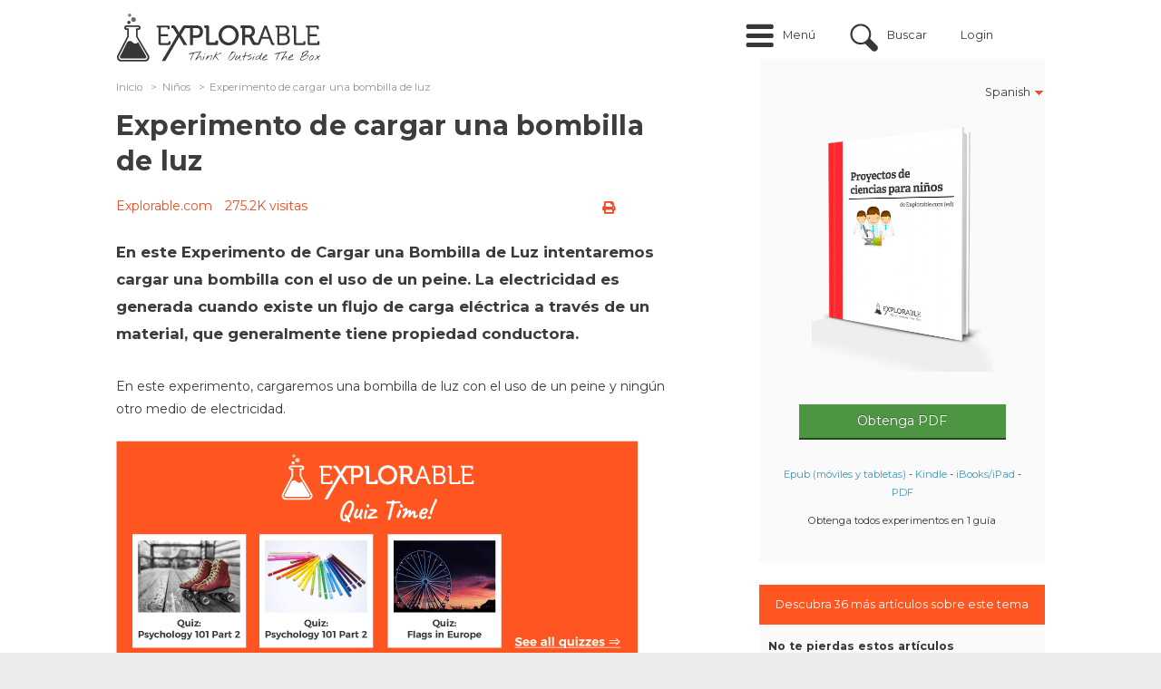

--- FILE ---
content_type: text/html; charset=utf-8
request_url: https://explorable.com/es/experimento-de-cargar-una-bombilla-de-luz?gid=1605
body_size: 12841
content:
<!DOCTYPE html PUBLIC "-//W3C//DTD XHTML+RDFa 1.0//EN"
	"http://www.w3.org/MarkUp/DTD/xhtml-rdfa-1.dtd">
<html xmlns="http://www.w3.org/1999/xhtml" xml:lang="es" version="XHTML+RDFa 1.0" dir="ltr"
	>

<head profile="http://www.w3.org/1999/xhtml/vocab">
	<link href='//fonts.googleapis.com/css?family=Open+Sans:400italic,700italic,400,700' rel='stylesheet' type='text/css' />
	<link href='//fonts.googleapis.com/css?family=Montserrat:400italic,700italic,400,700' rel='stylesheet' type='text/css' />
	<meta name="google-site-verification" content="0UcjoDRu4RQon9U7Ee7xcJT7C9PzJE9I8rX8rXpsras" />
	<meta name="viewport" content="width=device-width, initial-scale=1.0" />

	<meta http-equiv="Content-Type" content="text/html; charset=utf-8" />
<script src="https://www.google.com/recaptcha/api.js?hl=en" async="async" defer="defer"></script>
<script src="/sites/all/modules/custom/plausible/plausible-helper.js" type="text/javascript" defer="defer"></script>
<link rel="shortcut icon" href="https://explorable.com/sites/all/themes/ctdots/favicon.ico" type="image/vnd.microsoft.icon" />
<link rel="apple-touch-icon" href="https://explorable.com/sites/all/themes/ctdots/images/apple-touch-icon-exp.png" type="image/png" />
<link rel="apple-touch-icon-precomposed" href="https://explorable.com/sites/all/themes/ctdots/images/apple-touch-icon-exp.png" type="image/png" />
<meta name="description" content="En este Experimento de Cargar una Bombilla de Luz intentaremos cargar una bombilla con el uso de un peine. La electricidad es generada cuando existe un flujo de carga eléctrica a través de un material, que generalmente tiene propiedad conductora." />
<meta name="generator" content="Drupal 7 (https://www.drupal.org)" />
<link rel="canonical" href="https://explorable.com/es/experimento-de-cargar-una-bombilla-de-luz" />
<link rel="shortlink" href="https://explorable.com/es/experimento-de-cargar-una-bombilla-de-luz" />
	<title>Experimento de cargar una bombilla de luz</title>
	<link type="text/css" rel="stylesheet" href="https://explorable.com/sites/default/files/css/css_xE-rWrJf-fncB6ztZfd2huxqgxu4WO-qwma6Xer30m4.css" media="all" />
<link type="text/css" rel="stylesheet" href="https://explorable.com/sites/default/files/css/css_mMGPFmYRCzzBF9VePL4f4hFTlzikf-tAdALttBOIWJA.css" media="all" />
<link type="text/css" rel="stylesheet" href="https://explorable.com/sites/default/files/css/css_n6ue6tjGytMnjnAE-g-ex2qOhLv8b3WcVGd48xEP21I.css" media="all" />
<link type="text/css" rel="stylesheet" href="https://explorable.com/sites/default/files/css/css_bUu-jp5K2Kzgd8aq0qadboaMFminkMFU6NMjsyYGlgw.css" media="all" />
<link type="text/css" rel="stylesheet" href="https://explorable.com/sites/default/files/css/css_38LIxJ28NUvYDwo0TUto5Ikh4YidngiqCuZX-aQ2duc.css" media="all" />

		<!--[if lte IE 8]><link type="text/css" rel="stylesheet" media="all" href="/sites/all/themes/ctdots/css/lte-ie8.css" /><![endif]-->
	
	<script type="text/javascript" src="https://explorable.com/sites/default/files/js/js_1YUO48SOHX1k3GgnVOQrjRyQCrVUmEY-O2lsksqjPSI.js"></script>
<script type="text/javascript" defer="defer" src="https://js.stripe.com/v3/"></script>
<script type="text/javascript" src="https://explorable.com/sites/default/files/js/js_SryOqNyZCwgM-K5YAhRpT4wKUVeW6pY4JSIaQaq44Uo.js"></script>
<script type="text/javascript" src="https://explorable.com/sites/default/files/js/js_rVM45irIjiGbk05rK5qjqKePdHNlm_lvuHwK4hOlfRk.js"></script>
<script type="text/javascript" src="https://explorable.com/sites/default/files/js/js_DB77eQBIAGENIdse1TZkkW55WdSbufncVnbdYPlzeME.js"></script>
<script type="text/javascript" src="https://explorable.com/sites/default/files/js/js_mw06s-gYd-ANxp8zZ_N-xVkvD8F3Tf5OMGUGwU-H6zY.js"></script>
<script type="text/javascript" src="https://explorable.com/sites/default/files/js/js_fNN3T81_qs1epDDB5iIyxQDXKepFLP39OqvopKmZCWc.js"></script>
<script type="text/javascript" src="https://explorable.com/sites/default/files/js/js_Y95zRQnRNqfoQ_qpGM3E3exAvioq1Topb4VE88cVz4w.js"></script>
<script type="text/javascript">
<!--//--><![CDATA[//><!--
window.suggestmeyes_loaded = true;
//--><!]]>
</script>
<script type="text/javascript" src="https://explorable.com/sites/default/files/js/js_rYWryUTsbUryvjATeT_SGLVJOfzuhRT4Jqhlag0gu8g.js"></script>
<script type="text/javascript" src="https://explorable.com/sites/default/files/js/js__f_udPrN5uHYRp1OWQEIGFiYgsl5Ng_50tJ--WTbU7g.js"></script>
<script type="text/javascript">
<!--//--><![CDATA[//><!--
jQuery.extend(Drupal.settings, {"basePath":"\/","pathPrefix":"es\/","setHasJsCookie":0,"ajaxPageState":{"theme":"ctdots","theme_token":"Zg4JY2hmn1O16SIZZ30DD8UuPZHo1S65vODsujaRVn0","js":{"misc\/jquery.js":1,"misc\/jquery-extend-3.4.0.js":1,"misc\/jquery-html-prefilter-3.5.0-backport.js":1,"misc\/jquery.once.js":1,"misc\/drupal.js":1,"sites\/all\/libraries\/fitvids\/jquery.fitvids.js":1,"https:\/\/js.stripe.com\/v3\/":1,"sites\/all\/modules\/custom\/expres_stripe\/js\/expres_stripe.checkout.js":1,"misc\/form-single-submit.js":1,"misc\/form.js":1,"sites\/all\/libraries\/jquery\/jquery-1.7.2.min.js":1,"sites\/all\/libraries\/qtip\/jquery.qtip.min.js":1,"sites\/all\/modules\/contrib\/jqmulti\/js\/switch.js":1,"sites\/all\/modules\/contrib\/autoupload\/js\/autoupload.js":1,"sites\/all\/modules\/contrib\/fitvids\/fitvids.js":1,"sites\/all\/modules\/contrib\/entityreference\/js\/entityreference.js":1,"public:\/\/languages\/es_6GUt-mEYAxvRrNyyBLh7eatLJBfrTldFz8L0Kiue-Jk.js":1,"sites\/all\/modules\/custom\/cookie_law_eu\/js\/ipinfodb.js":1,"sites\/all\/libraries\/iframe-resizer\/js\/iframeResizer.contentWindow.min.js":1,"sites\/all\/modules\/custom\/expres\/js\/recaptcha.js":1,"sites\/all\/modules\/custom\/expres\/expres.js":1,"sites\/all\/modules\/custom\/expres\/lib\/spin.min.js":1,"0":1,"sites\/all\/modules\/custom\/user_mods\/user_mods_user_register.js":1,"sites\/all\/modules\/custom\/user_mods\/user_mods_user_popup_login.js":1,"sites\/all\/modules\/contrib\/antibot\/js\/antibot.js":1,"sites\/all\/modules\/custom\/cookie_law_eu\/js\/cookie_law_popup.js":1,"sites\/all\/modules\/custom\/cookie_law_eu\/js\/cookie_law_eu.js":1,"sites\/all\/modules\/custom\/unique_codes\/unique_codes.js":1,"sites\/all\/modules\/custom\/expres\/js\/expres.popup.js":1,"sites\/all\/modules\/contrib\/field_group\/field_group.js":1,"sites\/all\/modules\/custom\/guide\/js\/guide_menu.js":1,"sites\/all\/modules\/custom\/guide_course\/js\/guide_course.js":1,"misc\/collapse.js":1,"sites\/all\/themes\/omega\/js\/omega.js":1,"sites\/all\/themes\/ctdots\/js\/ctdots.js":1,"sites\/all\/themes\/ctdots\/js\/viewportSize-min.js":1,"sites\/all\/themes\/ctdots\/js\/mobile.js":1,"sites\/all\/themes\/ctdots\/js\/er.js":1,"sites\/all\/themes\/ctdots\/js\/proudsugar.js":1},"css":{"modules\/system\/system.base.css":1,"modules\/system\/system.menus.css":1,"modules\/system\/system.messages.css":1,"modules\/system\/system.theme.css":1,"sites\/all\/modules\/custom\/expres_stripe\/css\/expres_stripe.checkout.css":1,"modules\/node\/node.css":1,"modules\/search\/search.css":1,"modules\/user\/user.css":1,"sites\/all\/modules\/contrib\/fitvids\/fitvids.css":1,"sites\/all\/modules\/contrib\/views\/css\/views.css":1,"modules\/field\/theme\/field.css":1,"sites\/all\/modules\/contrib\/ctools\/css\/ctools.css":1,"sites\/all\/modules\/custom\/expres\/expres.css":1,"sites\/all\/modules\/custom\/expres\/expres.sales_page.css":1,"sites\/all\/modules\/print\/print_ui\/css\/print_ui.theme.css":1,"sites\/all\/modules\/custom\/user_mods\/user_mods.css":1,"sites\/all\/libraries\/qtip\/jquery.qtip.min.css":1,"sites\/all\/modules\/custom\/expres\/expres.uikit.css":1,"sites\/all\/modules\/custom\/unique_codes\/unique_codes.css":1,"sites\/all\/modules\/custom\/unique_invites\/css\/unique-invites-embed.css":1,"sites\/all\/modules\/custom\/global_theme_mods\/css\/global_theme_mods.css":1,"public:\/\/honeypot\/honeypot.css":1,"sites\/all\/modules\/custom\/guide\/css\/guide.css":1,"sites\/all\/modules\/custom\/guide\/css\/guide_block.css":1,"sites\/all\/themes\/ukexp\/fontawesome-pro-5.15.1-web\/css\/all.min.css":1,"sites\/all\/themes\/omega\/css\/960.css":1,"sites\/all\/themes\/ctdots\/css\/custom.css":1,"sites\/all\/themes\/ctdots\/css\/enk_exp_common.css":1,"sites\/all\/themes\/ctdots\/css\/overrides.css":1,"sites\/all\/themes\/ctdots\/css\/forum-news.css":1,"sites\/all\/themes\/ctdots\/css\/rwd.css":1,"sites\/all\/themes\/ctdots\/css\/proudsugar.css":1,"sites\/all\/themes\/ctdots\/css\/proudsugar_colors.css":1,"sites\/all\/themes\/ctdots\/css\/proudsugar_clean_style.css":1,"sites\/all\/themes\/ctdots\/css\/ctdots.css":1,"sites\/all\/themes\/ctdots\/css\/oskar.css":1,"sites\/all\/themes\/ctdots\/css\/d7.css":1,"sites\/all\/themes\/ctdots\/css\/basic_rwd_grid.css":1,"sites\/all\/themes\/ctdots\/css\/tests.css":1}},"expres":{"baseUrl":"\/es\/","currentLanguagePrefix":"es","currentLanguage":"es"},"recaptcha":{"class":"g-recaptcha"},"processingGif":"\/sites\/all\/modules\/custom\/expres\/img\/processing.gif","plausible_settings":{"script_url":"https:\/\/plausible.io\/js\/script.js","data_domain":"explorable.com"},"expresGuide":{"guideId":"1605","guideTitle":"Proyectos de ciencias para ni\u00f1os"},"userMods":{"baseUrl":"\/es\/","registrationAllowed":0,"currentGet":"gid=1605","currentUri":"\/es\/experimento-de-cargar-una-bombilla-de-luz?gid=1605"},"antibot":{"forms":{"user-login":{"action":"\/es\/experimento-de-cargar-una-bombilla-de-luz?gid=1605","key":"ff38b4702d3f41a2363685dc7342ac13"}}},"urlIsAjaxTrusted":{"\/es\/experimento-de-cargar-una-bombilla-de-luz?gid=1605":true},"cookie_law_eu":{"css":"sites\/all\/modules\/custom\/cookie_law_eu\/css","title":"This website uses cookies","agree":"I agree","disagree":"I disagree","message":"This website uses cookies. By agreeing you consent to all cookies on this website in accordance with our Cookie Policy. \u003Cspan id=\u0022cookiescript_readmore\u0022\u003ELeer m\u00e1s\u003C\/span\u003E","countries":[{"AD":"AD","AT":"AT","BE":"BE","BG":"BG","CY":"CY","CZ":"CZ","DE":"DE","DK":"DK","EE":"EE","ES":"ES","FI":"FI","FR":"FR","GB":"GB","GR":"GR","HR":"HR","HU":"HU","IE":"IE","IS":"IS","IT":"IT","LI":"LI","LT":"LT","LU":"LU","LV":"LV","MC":"MC","MT":"MT","NL":"NL","NO":"NO","PL":"PL","PT":"PT","RO":"RO","RU":"RU","SE":"SE","SI":"SI","SK":"SK","AE":0,"AF":0,"AG":0,"AI":0,"AL":0,"AM":0,"AO":0,"AQ":0,"AR":0,"AS":0,"AU":0,"AW":0,"AX":0,"AZ":0,"BA":0,"BB":0,"BD":0,"BF":0,"BH":0,"BI":0,"BJ":0,"BL":0,"BM":0,"BN":0,"BO":0,"BQ":0,"BR":0,"BS":0,"BT":0,"BW":0,"BY":0,"BZ":0,"CA":0,"CD":0,"CF":0,"CG":0,"CH":0,"CI":0,"CK":0,"CL":0,"CM":0,"CN":0,"CO":0,"CR":0,"CU":0,"CV":0,"CW":0,"DJ":0,"DM":0,"DO":0,"DZ":0,"EC":0,"EG":0,"ER":0,"ET":0,"FJ":0,"FM":0,"FO":0,"GA":0,"GD":0,"GE":0,"GF":0,"GG":0,"GH":0,"GI":0,"GL":0,"GM":0,"GN":0,"GP":0,"GQ":0,"GS":0,"GT":0,"GU":0,"GW":0,"GY":0,"HK":0,"HN":0,"HT":0,"ID":0,"IL":0,"IM":0,"IN":0,"IO":0,"IQ":0,"IR":0,"JE":0,"JM":0,"JO":0,"JP":0,"KE":0,"KG":0,"KH":0,"KI":0,"KM":0,"KN":0,"KP":0,"KR":0,"KW":0,"KY":0,"KZ":0,"LA":0,"LB":0,"LC":0,"LK":0,"LR":0,"LS":0,"LY":0,"MA":0,"MD":0,"ME":0,"MF":0,"MG":0,"MH":0,"MK":0,"ML":0,"MM":0,"MN":0,"MO":0,"MP":0,"MQ":0,"MR":0,"MS":0,"MU":0,"MV":0,"MW":0,"MX":0,"MY":0,"MZ":0,"NA":0,"NC":0,"NE":0,"NF":0,"NG":0,"NI":0,"NP":0,"NR":0,"NU":0,"NZ":0,"OM":0,"PA":0,"PE":0,"PF":0,"PG":0,"PH":0,"PK":0,"PM":0,"PR":0,"PS":0,"PW":0,"PY":0,"QA":0,"RE":0,"RS":0,"RW":0,"SA":0,"SB":0,"SC":0,"SD":0,"SG":0,"SL":0,"SM":0,"SN":0,"SO":0,"SR":0,"SS":0,"ST":0,"SV":0,"SX":0,"SY":0,"SZ":0,"TC":0,"TD":0,"TG":0,"TH":0,"TJ":0,"TK":0,"TL":0,"TM":0,"TN":0,"TO":0,"TR":0,"TT":0,"TV":0,"TW":0,"TZ":0,"UA":0,"UG":0,"UM":0,"US":0,"UY":0,"UZ":0,"VA":0,"VC":0,"VE":0,"VG":0,"VI":0,"VN":0,"VU":0,"WF":0,"WS":0,"YE":0,"YT":0,"ZA":0,"ZM":0,"ZW":0}],"popupType":["0"]},"fitvids":{"custom_domains":[],"selectors":["#main-content"],"simplifymarkup":true},"unique_codes":{"ajax_verify_code":"\/unique-codes\/ajax\/verify-code","uid":0},"expresActiveTheme":"ctdots","field_group":{"hidden":"full"},"expresStripePublishableKey":"pk_live_4U66nXKLnWfjrbd5dNdNMjwj","default_search_text":"Search..."});
//--><!]]>
</script>

		<style></style></head>

<body class="html not-front not-logged-in no-sidebars page-node page-node- page-node-1442 node-type-page i18n-es" >
  <div id="skip-link">
    <a href="#main-content">Skip to main content</a>
  </div>
    
<div id="page" class="clearfix">
  <div id="site-header" class="container-24 clearfix">
    <div class="full-width-wrapper proudsugar-header-top clearfix">
      <div class="hf-margin">&nbsp;</div>
      <div id="branding" class="grid-4">
                                  <a href="/es"><img src="https://explorable.com/sites/default/files/explorable-logo-2015d.png" alt=" " id="logo" /></a>                <div id="branding-shadow-fix"></div>
      </div><!-- /#branding -->

              <div id="mobile-controls">
                      <a id="mobile-menu-button" href="#mobile-menu">Menu</a>
                                <a id="mobile-search-button" href="#mobile-search">Search</a>
                  </div>
      
              <div id="mobile-menu" >
          <ul class="links mobile-menu"><li class="menu-26001 first"><a href="/es/home-es" title="">Overview</a></li>
<li class="menu-10112"><a href="/es/fundamentos-de-la-investigacion" title="">Investigación</a></li>
<li class="menu-10522"><a href="/es/bases-de-la-ciencia" title="">Fundamentos</a></li>
<li class="menu-10525"><a href="/es/campos-academicos" title="">Académicos</a></li>
<li class="menu-10534"><a href="/es/redacta-un-articulo-de-investigacion" title="">Redacta</a></li>
<li class="menu-10535"><a href="/es/proyectos-de-ciencias-para-ninos" title="">Para niños</a></li>
<li class="login-link"><a href="/es/user" title="Login" class="custom-user-menu-link login-popup-link">Login</a></li>
<li class="register-link last"><a href="/es/user/register" title="Contratar" class="custom-user-menu-link last register-popup-link">Contratar</a></li>
</ul><div class="clearfix"></div>        </div>
      
                        <div id="header_top" class="column header_top region">
                          <div id="proudsugar-user-links">  <div class="region region-header-user-links">
    <div id="block-user_mods-0" class="clear-block block block-user-mods">

  <div class="content"><div class="item-list"><ul class="links user-login explorable-account-popup-links"><li class="user-menu-menu first"><a href="#">Menú</a></li>
<li class="user-menu-search"><a href="#">Buscar</a></li>
<li><a href="/es/user" class="login-popup-link" id="explorable-account-popup">Login</a></li>
<li class="last"></li>
</ul></div><div id="preloaded-login-form"><noscript>
  <style>form.antibot { display: none !important; }</style>
  <div class="antibot-no-js antibot-message antibot-message-warning messages warning">
    You must have JavaScript enabled to use this form.  </div>
</noscript>
<form class="user-login antibot" action="/antibot" method="post" id="user-login" accept-charset="UTF-8"><div><div  class="form-item edit-login-name-wrapper" id="edit-login-name-wrapper">
<label class="form-label " for="edit-login-name"><span class="label-wrapper"><span class="label-text">Nombre de usuario</span>: <span class="form-required" title="Este campo es obligatorio.">*</span></span></label>
 <input placeholder="Introduzca su nombre de usuario o dirección de correo electrónico" id="edit-login-name" type="text" name="name" value="" size="60" maxlength="60" class="form-text required" />
</div>
<div  class="form-item edit-pass-wrapper" id="edit-pass-wrapper">
<label class="form-label " for="edit-pass"><span class="label-wrapper"><span class="label-text">Contraseña</span>: <span class="form-required" title="Este campo es obligatorio.">*</span></span></label>
 <input placeholder="Introduzca su contraseña" id="edit-pass" type="password" name="pass" size="60" maxlength="128" class="form-text required" />
</div>
<input id="form-0zsNqvBnp3-lRAXDWi-IuFyM32SkKbMG0AFgTRL_ung" type="hidden" name="form_build_id" value="form-0zsNqvBnp3-lRAXDWi-IuFyM32SkKbMG0AFgTRL_ung" />
<input id="edit-user-login" type="hidden" name="form_id" value="user_login" />
<input id="edit-antibot-key" type="hidden" name="antibot_key" value="" />
<div class="form-actions form-wrapper" id="edit-actions--2"><input class="btn large primary explorable-btn btn form-submit" id="login-submit-btn" type="submit" name="op" value="Iniciar sesión" /><a href="/es/user/password" class="btn large" id="edit-forgot-password">Olvidó su contraseña?</a></div><div class="location-textfield"><div  class="form-item edit-location--2-wrapper" id="edit-location--2-wrapper">
<label class="form-label " for="edit-location--2"><span class="label-wrapper"><span class="label-text">Leave this field blank</span>: </span></label>
 <input autocomplete="off" id="edit-location--2" type="text" name="location" value="" size="20" maxlength="128" class="form-text" />
</div>
</div></div></form></div></div>
</div>
  </div>
</div>            
            <div class="clearfix"></div>
                            <div class="region region-header-top">
    <div id="block-block-166" class="clear-block block block-block block-search-intro">

  <div class="content"><div id="search-intro">Search over 500 articles on psychology, science, and experiments.</div></div>
</div>
<div id="block-search-form" class="clear-block block block-search search-form-custom-class">

  <div class="content"><form action="/es/experimento-de-cargar-una-bombilla-de-luz?gid=1605" method="post" id="search-block-form" accept-charset="UTF-8"><div><div class="container-inline">
      <h2 class="element-invisible">Formulario de búsqueda</h2>
    <div  class="form-item edit-search-block-form--2-wrapper" id="edit-search-block-form--2-wrapper">
<label class="form-label " for="edit-search-block-form--2"><span class="label-wrapper"><span class="label-text">Buscar</span>: </span></label>
 <input title="Escriba lo que quiere buscar." id="edit-search-block-form--2" type="text" name="search_block_form" value="" size="15" maxlength="128" class="form-text" />
</div>
<div class="form-actions form-wrapper" id="edit-actions"><input id="edit-submit" class="btn form-submit" type="submit" name="op" value="Buscar" /></div><div class="location-textfield"><div  class="form-item edit-location-wrapper" id="edit-location-wrapper">
<label class="form-label " for="edit-location"><span class="label-wrapper"><span class="label-text">Leave this field blank</span>: </span></label>
 <input autocomplete="off" id="edit-location" type="text" name="location" value="" size="20" maxlength="128" class="form-text" />
</div>
</div><input id="form-YsgkMjg1apmqa-RluSwrexRDB4T4csfT9fYP10Lg-FM" type="hidden" name="form_build_id" value="form-YsgkMjg1apmqa-RluSwrexRDB4T4csfT9fYP10Lg-FM" />
<input id="edit-search-block-form" type="hidden" name="form_id" value="search_block_form" />
</div>
</div></form></div>
</div>
  </div>
                      </div><!-- /#header_top -->
        
                  </div><!-- /.full-width-wrapper -->
          <div id="navigation-bar">
                  <div id="site-menu" class="clearfix grid-12">
            <div class="full-width-wrapper">
              <div class="main-menu-links clearfix"><div class="menu-close-icon"></div><div class="item-list"><ul><li class="menu-26001 menu-0 first"><a href="/es/home-es" title="">Overview</a></li>
<li class="menu-10112 menu-1"><a href="/es/fundamentos-de-la-investigacion" title="">Investigación</a><div class="item-list"><ul class="menu-10112 menu-1"><li class="menu-10114 first"><a href="/es/metodologia-de-la-investigacion" title="">Métodos</a></li>
<li class="menu-10115"><a href="/es/investigacion-experimental" title="">Experimentos</a></li>
<li class="menu-10116"><a href="/es/disenos-de-investigacion" title="">Diseño</a></li>
<li class="menu-10526 last"><a href="/es/tutorial-de-estadistica" title="">Estadísticas</a></li>
</ul></div></li>
<li class="menu-10522 menu-0"><a href="/es/bases-de-la-ciencia" title="">Fundamentos</a><div class="item-list"><ul class="menu-10522 menu-0"><li class="menu-10523 first"><a href="/es/razonamiento-y-logica" title="">Razonamiento</a></li>
<li class="menu-10527"><a href="/es/filosofia-de-la-ciencia" title="">Filosofía</a></li>
<li class="menu-10528"><a href="/es/etica-en-la-investigacion" title="">Ética</a></li>
<li class="menu-10524 last"><a href="/es/historia-de-la-ciencia" title="">Historia</a></li>
</ul></div></li>
<li class="menu-10525 menu-1"><a href="/es/campos-academicos" title="">Académicos</a><div class="item-list"><ul class="menu-10525 menu-1"><li class="menu-10529 first"><a href="/es/campos-academicos" title="">Campos</a></li>
<li class="menu-10530"><a href="/es/guia-de-psicologia" title="">Psicología</a></li>
<li class="menu-10531"><a href="/es/experimentos-de-biologia" title="">Biología</a></li>
<li class="menu-10532"><a href="/es/experimentos-de-fisica" title="">Física</a></li>
<li class="menu-10533 last"><a href="/es/historia-de-la-investigacion-medica" title="">Medicina</a></li>
</ul></div></li>
<li class="menu-10534 menu-0"><a href="/es/redacta-un-articulo-de-investigacion" title="">Redacta</a></li>
<li class="menu-10535 menu-1 last"><a href="/es/proyectos-de-ciencias-para-ninos" title="">Para niños</a></li>
</ul></div></div>
                            <div class="clearfix"></div>
            </div><!-- /.full-width-wrapper -->
          </div><!-- /#site-menu -->
        
              </div><!-- /#navigation-bar -->
      </div><!-- /#site-header -->

  
  
  
  
  <div id="main-content-container" class="container-24 clearfix">

    
    <div id="main-and-sidebar-wrap">
      <div class="full-width-wrapper">
        
                  <div id="content-top-right" class='clearfix'>
                          <div id="proudsugar-language-selector"><span class="current-language">Spanish<img src="https://explorable.com/sites/all/themes/ctdots/images/arrow-down.png" alt="" /></span><ul class="links inline"><li class="translation_en first last"><a href="/charge-a-light-bulb-experiment" title="Charge a Light Bulb Experiment" class="translation-link" xml:lang="en">English</a></li>
</ul></div>            
                      </div><!-- /#content-top -->
                <div id="main-wrapper" class=" column grid-24 ">
          
            <div class="region region-breadcrumbs-region">
    <div id="block-expres-0" class="clear-block block block-expres">

  <div class="content"><div id="bcrumb"><div class="breadcrumb clearfix"><ul><li><div><a href="/es">Inicio</a><span>  >  </span></div></li><li><div><a href="/es/proyectos-de-ciencias-para-ninos">Niños</a><span>  >  </span></div></li><li><div>Experimento de cargar una bombilla de luz</div></li></ul></div></div><!-- /#bcrumb --></div>
</div>
  </div>

          
          
          
          <div class="title-border-fix"><div class="title-wrap"><h1 class="title" id="page-title">Experimento de cargar una bombilla de luz</h1></div></div>
          
          
          
          <div id="main-content" class="region clearfix">
            <div id="node-page-1442" class="node page published not-promoted not-sticky full-view self-posted author- odd clearfix">

  
      
  <div class="clearfix">
          <div class="links expres-node-links">
        <ul class="links inline"><li class="print_html first last"><a href="/es/print/experimento-de-cargar-una-bombilla-de-luz?gid=1605" title="Mostrar una versión para imprimir de esta página." class="print-page" rel="nofollow"><i class="fa fa-print" title = "Versión para imprimir"></i></a></li>
</ul>        <ul class="links inline"><li class="print_mail first last"><a href="/es/printmail/experimento-de-cargar-una-bombilla-de-luz?gid=1605" title="Send this page by email." class="print-mail" rel="nofollow"><i class="fa fa-envelope-o" title = "Send by email"></i></a></li>
</ul>        <ul class="links inline"><li class="print_pdf first last"><a href="/es/printpdf/experimento-de-cargar-una-bombilla-de-luz?gid=1605" title="Mostrar una versión PDF de esta página." class="print-pdf" rel="nofollow"><i class="fa fa-file-pdf-o" title = "Versión PDF"></i></a></li>
</ul>      </div>
              <div id="author-date-comments"><a href="https://explorable.com/" target="_blank">Explorable.com</a><span class="read-counter">275.2K visitas</span></div>
      </div>

  <div id="expres-node-content" class="content clearfix">
    <div class="field field-name-field-page-lead field-type-text-long field-label-hidden lead">
    <div class="field-items">
          <div class="field-item even"><p>En este Experimento de Cargar una Bombilla de Luz intentaremos cargar una bombilla con el uso de un peine. La electricidad es generada cuando existe un flujo de carga eléctrica a través de un material, que generalmente tiene propiedad conductora.</p>
</div>
      </div>
</div>


<div class="content-left-float"><div id="block-guide-1" class="block block-guide">

  
      <div class="guide-discover-text">Descubra 36 más artículos sobre este tema</div>
    <div class="top-guide-articles">
      <div class="top-guide-articles-intro">No te pierdas estos artículos relacionados:</div>
      <ol><li><a href="/es/proyectos-de-ciencias-para-ninos">Proyectos de Ciencias para Niños</a></li><li><a href="/es/experimento-del-huevo-en-agua-salada">Huevo en agua salada</a></li><li><a href="/es/experimento-del-pan-con-moho">Pan con moho</a></li><li><a href="/es/experimento-del-huevo-en-una-botella">Huevo en la botella</a></li><li><a href="/es/experimento-para-crear-un-arco-iris">Hacer un arcoíris</a></li></ol>    </div>
  
        <h2 class="guide-menu-title"><a href="/es/course/proyectos-de-ciencias-para-ninos" class="guide-title">Explora El Courso Completo</a></h2>
    
  <div class="content">
    <div class="guide-menu-wrapper"><div class="item-list"><ul class="guide-menu"><li #nid="1154" #guide_id="1605" #numbering="1" #path="proyectos-de-ciencias-para-ninos" title="Proyectos de Ciencias para Niños" class="first"><a href="/es/proyectos-de-ciencias-para-ninos?gid=1605" class=""><span class="guide-item-prefix">1</span>Proyectos de Ciencias para Niños</a></li>
<li #nid="1219" #guide_id="1605" #numbering="2" #path="la-realizacion-de-un-experimento" title="Cómo realizar ciencia experimentos"><a href="/es/la-realizacion-de-un-experimento?gid=1605" class=""><span class="guide-item-prefix">2</span>Cómo realizar ciencia experimentos</a></li>
<li #private="1" #nid="0" #guide_id="1605" #numbering="3" #path="" title="Experimentos con alimentos"><span class="guide-item-no-link"><span class="guide-item-prefix">3</span>Experimentos con alimentos</span><div class="item-list"><ul #private="1" #nid="0" #guide_id="1605" #numbering="3" #path="" title="Experimentos con alimentos"><li #nid="1438" #guide_id="1605" #numbering="3.1" #path="experimento-del-pan-con-moho" title="Pan con moho" class="first"><a href="/es/experimento-del-pan-con-moho?gid=1605" class=""><span class="guide-item-prefix">3.1</span>Pan con moho</a></li>
<li #nid="1437" #guide_id="1605" #numbering="3.2" #path="experimentos-con-palomitas-de-maiz" title="Palomitas de maíz"><a href="/es/experimentos-con-palomitas-de-maiz?gid=1605" class=""><span class="guide-item-prefix">3.2</span>Palomitas de maíz</a></li>
<li #nid="1447" #guide_id="1605" #numbering="3.3" #path="experimento-del-huevo-en-agua-salada" title="Huevo en agua salada"><a href="/es/experimento-del-huevo-en-agua-salada?gid=1605" class=""><span class="guide-item-prefix">3.3</span>Huevo en agua salada</a></li>
<li #nid="1452" #guide_id="1605" #numbering="3.4" #path="experimento-del-poder-corrosivo-de-la-bebida-gaseosa" title="Poder corrosivo de la gaseosa"><a href="/es/experimento-del-poder-corrosivo-de-la-bebida-gaseosa?gid=1605" class=""><span class="guide-item-prefix">3.4</span>Poder corrosivo de la gaseosa</a></li>
<li #nid="1454" #guide_id="1605" #numbering="3.5" #path="experimento-del-huevo-en-una-botella" title="Huevo en la botella"><a href="/es/experimento-del-huevo-en-una-botella?gid=1605" class=""><span class="guide-item-prefix">3.5</span>Huevo en la botella</a></li>
<li #nid="1455" #guide_id="1605" #numbering="3.6" #path="experimento-de-la-pila-de-fruta" title="Batería de frutas" class="last"><a href="/es/experimento-de-la-pila-de-fruta?gid=1605" class=""><span class="guide-item-prefix">3.6</span>Batería de frutas</a></li>
</ul></div></li>
<li #private="1" #nid="0" #guide_id="1605" #numbering="4" #path="" title="Experimentos de ciencias"><span class="guide-item-no-link"><span class="guide-item-prefix">4</span>Experimentos de ciencias</span><div class="item-list"><ul #private="1" #nid="0" #guide_id="1605" #numbering="4" #path="" title="Experimentos de ciencias"><li #nid="1441" #guide_id="1605" #numbering="4.1" #path="experimento-del-pendulo" title="Péndulo" class="first"><a href="/es/experimento-del-pendulo?gid=1605" class=""><span class="guide-item-prefix">4.1</span>Péndulo</a></li>
<li #nid="1440" #guide_id="1605" #numbering="4.2" #path="experimento-del-papel-de-cocina" title="Toalla de papel"><a href="/es/experimento-del-papel-de-cocina?gid=1605" class=""><span class="guide-item-prefix">4.2</span>Toalla de papel</a></li>
<li #nid="1439" #guide_id="1605" #numbering="4.3" #path="experimento-del-avion-de-papel" title="Avión de papel"><a href="/es/experimento-del-avion-de-papel?gid=1605" class=""><span class="guide-item-prefix">4.3</span>Avión de papel</a></li>
<li #nid="1442" #guide_id="1605" #numbering="4.4" #path="experimento-de-cargar-una-bombilla-de-luz" title="Cargar una bombilla de luz"><a href="/es/experimento-de-cargar-una-bombilla-de-luz?gid=1605" class="guide-item-active"><span class="guide-item-prefix">4.4</span>Cargar una bombilla de luz</a></li>
<li #nid="1443" #guide_id="1605" #numbering="4.5" #path="experimento-para-levantar-un-cubo-de-hielo" title="Levantar un cubo de hielo"><a href="/es/experimento-para-levantar-un-cubo-de-hielo?gid=1605" class=""><span class="guide-item-prefix">4.5</span>Levantar un cubo de hielo</a></li>
<li #nid="1444" #guide_id="1605" #numbering="4.6" #path="experimento-del-huevo-magico" title="Huevo mágico"><a href="/es/experimento-del-huevo-magico?gid=1605" class=""><span class="guide-item-prefix">4.6</span>Huevo mágico</a></li>
<li #nid="1445" #guide_id="1605" #numbering="4.7" #path="experimento-de-la-moneda-saltarina-magica" title="Moneda saltarina mágica"><a href="/es/experimento-de-la-moneda-saltarina-magica?gid=1605" class=""><span class="guide-item-prefix">4.7</span>Moneda saltarina mágica</a></li>
<li #nid="1448" #guide_id="1605" #numbering="4.8" #path="experimento-de-la-tinta-invisible" title="Tinta invisible"><a href="/es/experimento-de-la-tinta-invisible?gid=1605" class=""><span class="guide-item-prefix">4.8</span>Tinta invisible</a></li>
<li #nid="1449" #guide_id="1605" #numbering="4.9" #path="experimento-para-crear-un-arco-iris" title="Hacer un arcoíris"><a href="/es/experimento-para-crear-un-arco-iris?gid=1605" class=""><span class="guide-item-prefix">4.9</span>Hacer un arcoíris</a></li>
<li #nid="1450" #guide_id="1605" #numbering="4.10" #path="experimento-de-derrame-de-petroleo" title="Derrame de petróleo"><a href="/es/experimento-de-derrame-de-petroleo?gid=1605" class=""><span class="guide-item-prefix">4.10</span>Derrame de petróleo</a></li>
<li #nid="1451" #guide_id="1605" #numbering="4.11" #path="experimento-del-auto-globo-cohete" title="Auto cohete con un globo"><a href="/es/experimento-del-auto-globo-cohete?gid=1605" class=""><span class="guide-item-prefix">4.11</span>Auto cohete con un globo</a></li>
<li #nid="1464" #guide_id="1605" #numbering="4.12" #path="construye-un-electroiman" title="Construir un electroimán"><a href="/es/construye-un-electroiman?gid=1605" class=""><span class="guide-item-prefix">4.12</span>Construir un electroimán</a></li>
<li #nid="1465" #guide_id="1605" #numbering="4.13" #path="crea-un-detector-de-calor" title="Crear un detector de calor"><a href="/es/crea-un-detector-de-calor?gid=1605" class=""><span class="guide-item-prefix">4.13</span>Crear un detector de calor</a></li>
<li #nid="1453" #guide_id="1605" #numbering="4.14" #path="experimento-para-crear-un-volcan" title="Crear un volcán"><a href="/es/experimento-para-crear-un-volcan?gid=1605" class=""><span class="guide-item-prefix">4.14</span>Crear un volcán</a></li>
<li #nid="1456" #guide_id="1605" #numbering="4.15" #path="experimento-para-hacer-pegamento-casero" title="Pegamento casero"><a href="/es/experimento-para-hacer-pegamento-casero?gid=1605" class=""><span class="guide-item-prefix">4.15</span>Pegamento casero</a></li>
<li #nid="1466" #guide_id="1605" #numbering="4.16" #path="estetoscopio-casero" title="Estetoscopio casero"><a href="/es/estetoscopio-casero?gid=1605" class=""><span class="guide-item-prefix">4.16</span>Estetoscopio casero</a></li>
<li #nid="1458" #guide_id="1605" #numbering="4.17" #path="experimento-del-globo-magico" title="Globo mágico"><a href="/es/experimento-del-globo-magico?gid=1605" class=""><span class="guide-item-prefix">4.17</span>Globo mágico</a></li>
<li #nid="1461" #guide_id="1605" #numbering="4.18" #path="como-hacer-una-guitarra-con-una-caja-de-cerillas" title="Hacer una guitarra con una caja de cerillas"><a href="/es/como-hacer-una-guitarra-con-una-caja-de-cerillas?gid=1605" class=""><span class="guide-item-prefix">4.18</span>Hacer una guitarra con una caja de cerillas</a></li>
<li #nid="1459" #guide_id="1605" #numbering="4.19" #path="experimento-para-crear-tu-propia-baba" title="Haz tu propia baba" class="last"><a href="/es/experimento-para-crear-tu-propia-baba?gid=1605" class=""><span class="guide-item-prefix">4.19</span>Haz tu propia baba</a></li>
</ul></div></li>
<li #private="1" #nid="0" #guide_id="1605" #numbering="5" #path="" title="Experimentos históricos" class="last"><span class="guide-item-no-link"><span class="guide-item-prefix">5</span>Experimentos históricos</span><div class="item-list"><ul #private="1" #nid="0" #guide_id="1605" #numbering="5" #path="" title="Experimentos históricos"><li #nid="1467" #guide_id="1605" #numbering="5.1" #path="eolipila-de-heron" title="Eolípila de Herón" class="first"><a href="/es/eolipila-de-heron?gid=1605" class=""><span class="guide-item-prefix">5.1</span>Eolípila de Herón</a></li>
<li #nid="1460" #guide_id="1605" #numbering="5.2" #path="tornillo-de-arquimedes" title="Tornillo de Arquímedes"><a href="/es/tornillo-de-arquimedes?gid=1605" class=""><span class="guide-item-prefix">5.2</span>Tornillo de Arquímedes</a></li>
<li #nid="1463" #guide_id="1605" #numbering="5.3" #path="construye-un-astrolabio" title="Construye un astrolabio"><a href="/es/construye-un-astrolabio?gid=1605" class=""><span class="guide-item-prefix">5.3</span>Construye un astrolabio</a></li>
<li #nid="1436" #guide_id="1605" #numbering="5.4" #path="desplazamiento-de-arquimedes" title="Desplazamiento de Arquímedes"><a href="/es/desplazamiento-de-arquimedes?gid=1605" class=""><span class="guide-item-prefix">5.4</span>Desplazamiento de Arquímedes</a></li>
<li #nid="1462" #guide_id="1605" #numbering="5.5" #path="fuente-de-heron" title="Hacer la fuente de Herón"><a href="/es/fuente-de-heron?gid=1605" class=""><span class="guide-item-prefix">5.5</span>Hacer la fuente de Herón</a></li>
<li #nid="1468" #guide_id="1605" #numbering="5.6" #path="reloj-de-sol" title="Relojes solares" class="last"><a href="/es/reloj-de-sol?gid=1605" class=""><span class="guide-item-prefix">5.6</span>Relojes solares</a></li>
</ul></div></li>
</ul></div></div><div class="guide-mobile-menu"><select onchange="window.location = &quot;/&quot; + jQuery(this).find(&quot;option:selected&quot;).val();" class="form-select"><option value="node/1154">1 Proyectos de Ciencias para Niños</option><option value="node/1219">2 Cómo realizar ciencia experimentos</option><option value="node/1438#">3 Experimentos con alimentos</option><option value="node/1438">3.1 Pan con moho</option><option value="node/1437">3.2 Palomitas de maíz</option><option value="node/1447">3.3 Huevo en agua salada</option><option value="node/1452">3.4 Poder corrosivo de la gaseosa</option><option value="node/1454">3.5 Huevo en la botella</option><option value="node/1455">3.6 Batería de frutas</option><option value="node/1441#">4 Experimentos de ciencias</option><option value="node/1441">4.1 Péndulo</option><option value="node/1440">4.2 Toalla de papel</option><option value="node/1439">4.3 Avión de papel</option><option value="node/1442" selected="selected">4.4 Cargar una bombilla de luz</option><option value="node/1443">4.5 Levantar un cubo de hielo</option><option value="node/1444">4.6 Huevo mágico</option><option value="node/1445">4.7 Moneda saltarina mágica</option><option value="node/1448">4.8 Tinta invisible</option><option value="node/1449">4.9 Hacer un arcoíris</option><option value="node/1450">4.10 Derrame de petróleo</option><option value="node/1451">4.11 Auto cohete con un globo</option><option value="node/1464">4.12 Construir un electroimán</option><option value="node/1465">4.13 Crear un detector de calor</option><option value="node/1453">4.14 Crear un volcán</option><option value="node/1456">4.15 Pegamento casero</option><option value="node/1466">4.16 Estetoscopio casero</option><option value="node/1458">4.17 Globo mágico</option><option value="node/1461">4.18 Hacer una guitarra con una caja de cerillas</option><option value="node/1459">4.19 Haz tu propia baba</option><option value="node/1467#">5 Experimentos históricos</option><option value="node/1467">5.1 Eolípila de Herón</option><option value="node/1460">5.2 Tornillo de Arquímedes</option><option value="node/1463">5.3 Construye un astrolabio</option><option value="node/1436">5.4 Desplazamiento de Arquímedes</option><option value="node/1462">5.5 Hacer la fuente de Herón</option><option value="node/1468">5.6 Relojes solares</option></select></div>  </div>
</div>
</div>
<div class="field field-name-field-embed-image-url field-type-text field-label-hidden"><div class="field-items"><div class="field-item even"><a href="http://www.flickr.com/photos/ivanclow/4260762246/" target="_blank"><img src="https://live.staticflickr.com/2704/4260762246_235d5261a7_z.jpg" alt="" /></a></div></div></div><div class="field field-name-body field-type-text-with-summary field-label-hidden"><div class="field-items"><div class="field-item even"><p>En este experimento, cargaremos una bombilla de luz con el uso de un peine y ningún otro medio de electricidad.</p> <div id="block-block-238" class="clear-block block block-block">    <div class="content"><div> <img src="https://explorable.com/sites/default/files/documents/optimized/quiz-psychology-101-banner-2-min.png" usemap="#quiz" style="max-width:575px;width=100%" width="100%">  <map name="quiz">   <area shape="rect" coords="17,102,142,227" href="https://explorable.com/quiz/psychology" alt="Quiz 1">   <area shape="rect" coords="154,102,279,227" href="https://explorable.com/quiz/psychology-0" alt="Quiz 2">   <area shape="rect" coords="298,102,423,227" href="https://explorable.com/quiz/flags-3" alt="Quiz 3">   <area shape="rect" coords="438,214,555,231" href="https://explorable.com/quiz" alt="All Quizzes"> </map> </div></div> </div> <h2>Materiales</h2> <p>En este experimento necesitarás:</p> <ul> <li>Bombilla</li> <li>Peine</li> <li>Bufanda de lana</li> </ul> <div id="block-block-228" class="clear-block block block-block">    <div class="content"><br><br><a href="https://gum.co/complete-collection" target="_blank"><img alt="" src="/sites/default/files/documents/optimized/explorable-banner-ad5-min.png" width="100%"  height="100%" /></a><br><br></div> </div> <h2>Procedimientos</h2> <p>Ve a un cuarto oscuro y lleva todos los materiales: la bombilla, el peine y la bufanda. Frota el peine insistentemente contra la bufanda de lana entre 5 y 10 minutos. Si no tienes una bufanda de lana puedes frotar el peine contra tu pelo por lo menos 30 veces para lograr el mismo efecto. Después, adhiere rápidamente el peine contra el extremo metálico de la bombilla y observa cómo el filamento de la bombilla se prende. ¡Es mágico!</p> <h2>Discusión</h2> <p>¿No creíste que esto fuera posible? La electricidad no se genera solamente mediante la conexión de un aparato a una toma de corriente o por medio de pilas. La electricidad también puede ser generada por el roce de dos cosas entre sí, como el peine y el paño de lana o incluso tu cabello. Frotar los dos materiales insistentemente entre sí crea fricción, lo que permite que los electrones de tu pelo o un paño viajen hacia el peine, haciendo que el peine se cargue negativamente y que el otro material esté cargado positivamente, ya que pierde sus electrones en el proceso.</p> <p>¡Una vez que el peine está cargado, pegarlo al extremo metálico de la bombilla de luz hace que el filamento emita pequeños impulsos de luz!</p> </div></div></div>  </div>

  <div class="clearfix">
      </div>
</div>

                          <div id="content-bottom-first">
                  <div class="region region-content-bottom-first">
    <div id="block-block-240" class="clear-block block block-block">

  <div class="content"><div style="margin-top:20px;margin-bottom:20px;">
<p>Check out our <a href="https://explorable.com/c/quiz">quiz-page</a> with tests about:
<ul><li><a href="https://explorable.com/c/quiz">Psychology 101</a></li><li><a href="https://explorable.com/c/quiz">Science</a></li><li><a href="https://explorable.com/c/quiz">Flags and Countries</a></li><li><a href="https://explorable.com/c/quiz">Capitals and Countries</a></li></ul></p></a></div></div>
</div>
<div id="block-expres-1" class="clear-block block block-expres">

  <div class="content">
  <div class="guide-bottom-navigation">
      <div class="page-links clear-block">
        <div class="page-previous">
                      <a class="btn primary" href="/es/experimento-del-avion-de-papel" title="Ir a la página anterior">&laquo; Artículo anterior</a>
            <br />
            <a href="/es/experimento-del-avion-de-papel" class="prev-article-link" title="Avión de papel">"Avión de papel"</a>
                    &nbsp;
        </div>
                  <div class="page-up">
            <a class="btn" href="/es/course/proyectos-de-ciencias-para-ninos">Volver al inicio</a>
            <br /><a class="overview-page" href="/es/course/proyectos-de-ciencias-para-ninos" title="Proyectos de ciencias para niños">"Proyectos de ciencias para ..."</a>
            &nbsp;
          </div>
                <div class="page-next">
          &nbsp;
                      <a class="btn primary" href="/es/experimento-para-levantar-un-cubo-de-hielo" title="Ir a la página siguiente">Siguiente artículo &raquo;</a>
            <br />
            <a href="/es/experimento-para-levantar-un-cubo-de-hielo" class="next-article-link" title="Levantar un cubo de hielo">"Levantar un cubo de hielo"</a>
                  </div>
      </div>
  </div>
</div>
</div>
  </div>
              </div><!-- /#content-bottom-first-->
                      </div><!-- /#main-content -->


                    <div id="content-bottom">
              <div class="region region-content-bottom">
    <div id="block-block-122" class="clear-block block block-block">

  <div class="content"><div class="field field-name-field-page-citation field-type-text-long field-label-above"><div class="field-label">Full reference:&nbsp;</div><div class="field-items"><div class="field-item even"><p><a href="https://explorable.com/" target="_blank">Explorable.com</a> (Jul 7, 2011). Experimento de cargar una bombilla de luz. Jan 20, 2026 Obtenido de Explorable.com: <a href="https://explorable.com/es/experimento-de-cargar-una-bombilla-de-luz">https://explorable.com/es/experimento-de-cargar-una-bombilla-de-luz</a></p>
</div></div></div></div>
</div>
<div id="block-block-234" class="clear-block block block-block">

  <div class="content"><h2>You Are Allowed To Copy The Text</h2>
<div style="margin-left: 2em !important;margin-top: 2em !important;"><p style="margin-bottom:15px;">The text in this article is licensed under the <a href="https://creativecommons.org/licenses/by/4.0/" target="_blank">Creative Commons-License Attribution 4.0 International (CC BY 4.0)</a>.</p>
<p style="margin-bottom:15px;">This means you're free to copy, share and adapt any parts (or all) of the text in the article, as long as you give <b><i>appropriate credit</b></i> and <b><i>provide a link/reference</b></i> to this page.</p>
<p>That is it. You don't need our permission to copy the article; just include a link/reference back to this page. You can use it freely (with some kind of link), and we're also okay with people reprinting in publications like books, blogs, newsletters, course-material, papers, wikipedia and presentations (with clear attribution).</p></div></div>
</div>
<div id="block-block-190" class="clear-block block block-block dfp-inapp">

  <div class="content"><br><br><a href="https://gum.co/complete-collection" target="_blank"><img alt="" src="/sites/default/files/documents/optimized/explorable-banner-ad5-min.png" width="100%" height="100%" /></a><br><br></div>
</div>
  </div>
          </div><!-- /#content-bottom-->
          
          
        </div><!-- /#main-wrapper -->

                  <div id="sidebar-last" class="column sidebar region ">
              <div class="region region-sidebar-last">
    <div id="block-block-125" class="clear-block block block-block guide-advertisement dfp-inapp">

  <div class="content"><p style="text-align: center;"><a href="https://gum.co/proyectos-de-ciencias/explorableoffer"><img alt="" src="/sites/default/files/Proyectos-de-ciencias-para-ninos-3D-2015.png" width="200" /></a></p>

<!-- <script type="text/javascript" src="https://gumroad.com/js/gumroad.js"></script> -->

<p style="text-align: center;"><a class="btn large success" href="https://gum.co/proyectos-de-ciencias" style="width: 200px;margin: 1em 0;">Obtenga PDF</a></p>
<p style="text-align: center;font-size:0.8em;"><a href="https://gum.co/proyectos-de-ciencias-epub">Epub (móviles y tabletas)</a> - <a href="https://gum.co/proyectos-de-ciencias-epub">Kindle</a> - <a href="https://gum.co/proyectos-de-ciencias-epub">iBooks/iPad</a> - <a href="https://gum.co/proyectos-de-ciencias/explorableoffer">PDF</a></p><p style="text-align: center;font-size:0.8em;">Obtenga todos experimentos en 1 guía</p></div>
</div>
<div id="block-guide-0" class="block block-guide">

  
      <div class="guide-discover-text">Descubra 36 más artículos sobre este tema</div>
    <div class="top-guide-articles">
      <div class="top-guide-articles-intro">No te pierdas estos artículos relacionados:</div>
      <ol><li><a href="/es/proyectos-de-ciencias-para-ninos">Proyectos de Ciencias para Niños</a></li><li><a href="/es/experimento-del-huevo-en-agua-salada">Huevo en agua salada</a></li><li><a href="/es/experimento-del-pan-con-moho">Pan con moho</a></li><li><a href="/es/experimento-del-huevo-en-una-botella">Huevo en la botella</a></li><li><a href="/es/experimento-para-crear-un-arco-iris">Hacer un arcoíris</a></li></ol>    </div>
  
        <h2 class="guide-menu-title"><a href="/es/course/proyectos-de-ciencias-para-ninos" class="guide-title">Explora El Courso Completo</a></h2>
    
  <div class="content">
    <div class="guide-menu-wrapper"><div class="item-list"><ul class="guide-menu"><li #nid="1154" #guide_id="1605" #numbering="1" #path="proyectos-de-ciencias-para-ninos" title="Proyectos de Ciencias para Niños" class="first"><a href="/es/proyectos-de-ciencias-para-ninos?gid=1605" class=""><span class="guide-item-prefix">1</span>Proyectos de Ciencias para Niños</a></li>
<li #nid="1219" #guide_id="1605" #numbering="2" #path="la-realizacion-de-un-experimento" title="Cómo realizar ciencia experimentos"><a href="/es/la-realizacion-de-un-experimento?gid=1605" class=""><span class="guide-item-prefix">2</span>Cómo realizar ciencia experimentos</a></li>
<li #private="1" #nid="0" #guide_id="1605" #numbering="3" #path="" title="Experimentos con alimentos"><span class="guide-item-no-link"><span class="guide-item-prefix">3</span>Experimentos con alimentos</span><div class="item-list"><ul #private="1" #nid="0" #guide_id="1605" #numbering="3" #path="" title="Experimentos con alimentos"><li #nid="1438" #guide_id="1605" #numbering="3.1" #path="experimento-del-pan-con-moho" title="Pan con moho" class="first"><a href="/es/experimento-del-pan-con-moho?gid=1605" class=""><span class="guide-item-prefix">3.1</span>Pan con moho</a></li>
<li #nid="1437" #guide_id="1605" #numbering="3.2" #path="experimentos-con-palomitas-de-maiz" title="Palomitas de maíz"><a href="/es/experimentos-con-palomitas-de-maiz?gid=1605" class=""><span class="guide-item-prefix">3.2</span>Palomitas de maíz</a></li>
<li #nid="1447" #guide_id="1605" #numbering="3.3" #path="experimento-del-huevo-en-agua-salada" title="Huevo en agua salada"><a href="/es/experimento-del-huevo-en-agua-salada?gid=1605" class=""><span class="guide-item-prefix">3.3</span>Huevo en agua salada</a></li>
<li #nid="1452" #guide_id="1605" #numbering="3.4" #path="experimento-del-poder-corrosivo-de-la-bebida-gaseosa" title="Poder corrosivo de la gaseosa"><a href="/es/experimento-del-poder-corrosivo-de-la-bebida-gaseosa?gid=1605" class=""><span class="guide-item-prefix">3.4</span>Poder corrosivo de la gaseosa</a></li>
<li #nid="1454" #guide_id="1605" #numbering="3.5" #path="experimento-del-huevo-en-una-botella" title="Huevo en la botella"><a href="/es/experimento-del-huevo-en-una-botella?gid=1605" class=""><span class="guide-item-prefix">3.5</span>Huevo en la botella</a></li>
<li #nid="1455" #guide_id="1605" #numbering="3.6" #path="experimento-de-la-pila-de-fruta" title="Batería de frutas" class="last"><a href="/es/experimento-de-la-pila-de-fruta?gid=1605" class=""><span class="guide-item-prefix">3.6</span>Batería de frutas</a></li>
</ul></div></li>
<li #private="1" #nid="0" #guide_id="1605" #numbering="4" #path="" title="Experimentos de ciencias"><span class="guide-item-no-link"><span class="guide-item-prefix">4</span>Experimentos de ciencias</span><div class="item-list"><ul #private="1" #nid="0" #guide_id="1605" #numbering="4" #path="" title="Experimentos de ciencias"><li #nid="1441" #guide_id="1605" #numbering="4.1" #path="experimento-del-pendulo" title="Péndulo" class="first"><a href="/es/experimento-del-pendulo?gid=1605" class=""><span class="guide-item-prefix">4.1</span>Péndulo</a></li>
<li #nid="1440" #guide_id="1605" #numbering="4.2" #path="experimento-del-papel-de-cocina" title="Toalla de papel"><a href="/es/experimento-del-papel-de-cocina?gid=1605" class=""><span class="guide-item-prefix">4.2</span>Toalla de papel</a></li>
<li #nid="1439" #guide_id="1605" #numbering="4.3" #path="experimento-del-avion-de-papel" title="Avión de papel"><a href="/es/experimento-del-avion-de-papel?gid=1605" class=""><span class="guide-item-prefix">4.3</span>Avión de papel</a></li>
<li #nid="1442" #guide_id="1605" #numbering="4.4" #path="experimento-de-cargar-una-bombilla-de-luz" title="Cargar una bombilla de luz"><a href="/es/experimento-de-cargar-una-bombilla-de-luz?gid=1605" class="guide-item-active"><span class="guide-item-prefix">4.4</span>Cargar una bombilla de luz</a></li>
<li #nid="1443" #guide_id="1605" #numbering="4.5" #path="experimento-para-levantar-un-cubo-de-hielo" title="Levantar un cubo de hielo"><a href="/es/experimento-para-levantar-un-cubo-de-hielo?gid=1605" class=""><span class="guide-item-prefix">4.5</span>Levantar un cubo de hielo</a></li>
<li #nid="1444" #guide_id="1605" #numbering="4.6" #path="experimento-del-huevo-magico" title="Huevo mágico"><a href="/es/experimento-del-huevo-magico?gid=1605" class=""><span class="guide-item-prefix">4.6</span>Huevo mágico</a></li>
<li #nid="1445" #guide_id="1605" #numbering="4.7" #path="experimento-de-la-moneda-saltarina-magica" title="Moneda saltarina mágica"><a href="/es/experimento-de-la-moneda-saltarina-magica?gid=1605" class=""><span class="guide-item-prefix">4.7</span>Moneda saltarina mágica</a></li>
<li #nid="1448" #guide_id="1605" #numbering="4.8" #path="experimento-de-la-tinta-invisible" title="Tinta invisible"><a href="/es/experimento-de-la-tinta-invisible?gid=1605" class=""><span class="guide-item-prefix">4.8</span>Tinta invisible</a></li>
<li #nid="1449" #guide_id="1605" #numbering="4.9" #path="experimento-para-crear-un-arco-iris" title="Hacer un arcoíris"><a href="/es/experimento-para-crear-un-arco-iris?gid=1605" class=""><span class="guide-item-prefix">4.9</span>Hacer un arcoíris</a></li>
<li #nid="1450" #guide_id="1605" #numbering="4.10" #path="experimento-de-derrame-de-petroleo" title="Derrame de petróleo"><a href="/es/experimento-de-derrame-de-petroleo?gid=1605" class=""><span class="guide-item-prefix">4.10</span>Derrame de petróleo</a></li>
<li #nid="1451" #guide_id="1605" #numbering="4.11" #path="experimento-del-auto-globo-cohete" title="Auto cohete con un globo"><a href="/es/experimento-del-auto-globo-cohete?gid=1605" class=""><span class="guide-item-prefix">4.11</span>Auto cohete con un globo</a></li>
<li #nid="1464" #guide_id="1605" #numbering="4.12" #path="construye-un-electroiman" title="Construir un electroimán"><a href="/es/construye-un-electroiman?gid=1605" class=""><span class="guide-item-prefix">4.12</span>Construir un electroimán</a></li>
<li #nid="1465" #guide_id="1605" #numbering="4.13" #path="crea-un-detector-de-calor" title="Crear un detector de calor"><a href="/es/crea-un-detector-de-calor?gid=1605" class=""><span class="guide-item-prefix">4.13</span>Crear un detector de calor</a></li>
<li #nid="1453" #guide_id="1605" #numbering="4.14" #path="experimento-para-crear-un-volcan" title="Crear un volcán"><a href="/es/experimento-para-crear-un-volcan?gid=1605" class=""><span class="guide-item-prefix">4.14</span>Crear un volcán</a></li>
<li #nid="1456" #guide_id="1605" #numbering="4.15" #path="experimento-para-hacer-pegamento-casero" title="Pegamento casero"><a href="/es/experimento-para-hacer-pegamento-casero?gid=1605" class=""><span class="guide-item-prefix">4.15</span>Pegamento casero</a></li>
<li #nid="1466" #guide_id="1605" #numbering="4.16" #path="estetoscopio-casero" title="Estetoscopio casero"><a href="/es/estetoscopio-casero?gid=1605" class=""><span class="guide-item-prefix">4.16</span>Estetoscopio casero</a></li>
<li #nid="1458" #guide_id="1605" #numbering="4.17" #path="experimento-del-globo-magico" title="Globo mágico"><a href="/es/experimento-del-globo-magico?gid=1605" class=""><span class="guide-item-prefix">4.17</span>Globo mágico</a></li>
<li #nid="1461" #guide_id="1605" #numbering="4.18" #path="como-hacer-una-guitarra-con-una-caja-de-cerillas" title="Hacer una guitarra con una caja de cerillas"><a href="/es/como-hacer-una-guitarra-con-una-caja-de-cerillas?gid=1605" class=""><span class="guide-item-prefix">4.18</span>Hacer una guitarra con una caja de cerillas</a></li>
<li #nid="1459" #guide_id="1605" #numbering="4.19" #path="experimento-para-crear-tu-propia-baba" title="Haz tu propia baba" class="last"><a href="/es/experimento-para-crear-tu-propia-baba?gid=1605" class=""><span class="guide-item-prefix">4.19</span>Haz tu propia baba</a></li>
</ul></div></li>
<li #private="1" #nid="0" #guide_id="1605" #numbering="5" #path="" title="Experimentos históricos" class="last"><span class="guide-item-no-link"><span class="guide-item-prefix">5</span>Experimentos históricos</span><div class="item-list"><ul #private="1" #nid="0" #guide_id="1605" #numbering="5" #path="" title="Experimentos históricos"><li #nid="1467" #guide_id="1605" #numbering="5.1" #path="eolipila-de-heron" title="Eolípila de Herón" class="first"><a href="/es/eolipila-de-heron?gid=1605" class=""><span class="guide-item-prefix">5.1</span>Eolípila de Herón</a></li>
<li #nid="1460" #guide_id="1605" #numbering="5.2" #path="tornillo-de-arquimedes" title="Tornillo de Arquímedes"><a href="/es/tornillo-de-arquimedes?gid=1605" class=""><span class="guide-item-prefix">5.2</span>Tornillo de Arquímedes</a></li>
<li #nid="1463" #guide_id="1605" #numbering="5.3" #path="construye-un-astrolabio" title="Construye un astrolabio"><a href="/es/construye-un-astrolabio?gid=1605" class=""><span class="guide-item-prefix">5.3</span>Construye un astrolabio</a></li>
<li #nid="1436" #guide_id="1605" #numbering="5.4" #path="desplazamiento-de-arquimedes" title="Desplazamiento de Arquímedes"><a href="/es/desplazamiento-de-arquimedes?gid=1605" class=""><span class="guide-item-prefix">5.4</span>Desplazamiento de Arquímedes</a></li>
<li #nid="1462" #guide_id="1605" #numbering="5.5" #path="fuente-de-heron" title="Hacer la fuente de Herón"><a href="/es/fuente-de-heron?gid=1605" class=""><span class="guide-item-prefix">5.5</span>Hacer la fuente de Herón</a></li>
<li #nid="1468" #guide_id="1605" #numbering="5.6" #path="reloj-de-sol" title="Relojes solares" class="last"><a href="/es/reloj-de-sol?gid=1605" class=""><span class="guide-item-prefix">5.6</span>Relojes solares</a></li>
</ul></div></li>
</ul></div><form action="/es/experimento-de-cargar-una-bombilla-de-luz?gid=1605" method="post" id="guide-course-start-course-form" accept-charset="UTF-8"><div><input id="form-8A8veTTlUQrNjIPFzypVk8P9ri1Zj9Ye9yOSgEkdTMQ" type="hidden" name="form_build_id" value="form-8A8veTTlUQrNjIPFzypVk8P9ri1Zj9Ye9yOSgEkdTMQ" />
<input id="edit-guide-course-start-course-form" type="hidden" name="form_id" value="guide_course_start_course_form" />
</div></form></div><div class="guide-mobile-menu"><select onchange="window.location = &quot;/&quot; + jQuery(this).find(&quot;option:selected&quot;).val();" class="form-select"><option value="node/1154">1 Proyectos de Ciencias para Niños</option><option value="node/1219">2 Cómo realizar ciencia experimentos</option><option value="node/1438#">3 Experimentos con alimentos</option><option value="node/1438">3.1 Pan con moho</option><option value="node/1437">3.2 Palomitas de maíz</option><option value="node/1447">3.3 Huevo en agua salada</option><option value="node/1452">3.4 Poder corrosivo de la gaseosa</option><option value="node/1454">3.5 Huevo en la botella</option><option value="node/1455">3.6 Batería de frutas</option><option value="node/1441#">4 Experimentos de ciencias</option><option value="node/1441">4.1 Péndulo</option><option value="node/1440">4.2 Toalla de papel</option><option value="node/1439">4.3 Avión de papel</option><option value="node/1442" selected="selected">4.4 Cargar una bombilla de luz</option><option value="node/1443">4.5 Levantar un cubo de hielo</option><option value="node/1444">4.6 Huevo mágico</option><option value="node/1445">4.7 Moneda saltarina mágica</option><option value="node/1448">4.8 Tinta invisible</option><option value="node/1449">4.9 Hacer un arcoíris</option><option value="node/1450">4.10 Derrame de petróleo</option><option value="node/1451">4.11 Auto cohete con un globo</option><option value="node/1464">4.12 Construir un electroimán</option><option value="node/1465">4.13 Crear un detector de calor</option><option value="node/1453">4.14 Crear un volcán</option><option value="node/1456">4.15 Pegamento casero</option><option value="node/1466">4.16 Estetoscopio casero</option><option value="node/1458">4.17 Globo mágico</option><option value="node/1461">4.18 Hacer una guitarra con una caja de cerillas</option><option value="node/1459">4.19 Haz tu propia baba</option><option value="node/1467#">5 Experimentos históricos</option><option value="node/1467">5.1 Eolípila de Herón</option><option value="node/1460">5.2 Tornillo de Arquímedes</option><option value="node/1463">5.3 Construye un astrolabio</option><option value="node/1436">5.4 Desplazamiento de Arquímedes</option><option value="node/1462">5.5 Hacer la fuente de Herón</option><option value="node/1468">5.6 Relojes solares</option></select></div>  </div>
</div>
  </div>
          </div><!-- /#sidebar-last -->
              </div><!-- /.full-width-wrapper -->
    </div><!-- /#main-and-sidebar-wrap -->
  </div><!-- /#main-content-container -->

  
      <div id="footer-wrapper" class="container-16 clearfix">
                                              <div id="footer-last">
                <div class="region region-footer-last">
    <div id="block-block-74" class="clear-block block block-block">

  <div class="content"><!-- Start of StatCounter Code for Drupal -->
<script type="text/javascript">
var sc_project=3966333; 
var sc_invisible=1; 
var sc_security="89d01c9d"; 
var sc_https=1; 
var scJsHost = (("https:" == document.location.protocol) ?
"https://secure." : "http://www.");
document.write("<sc"+"ript type='text/javascript' src='" +
scJsHost+
"statcounter.com/counter/counter.js'></"+"script>");
</script>
<noscript><div class="statcounter"><a title="drupal stats"
href="http://statcounter.com/drupal/" target="_blank"><img
class="statcounter"
src="http://c.statcounter.com/3966333/0/89d01c9d/1/"
alt="drupal stats"></a></div></noscript>
<!-- End of StatCounter Code for Drupal --></div>
</div>
<div id="block-block-239" class="clear-block block block-block">

  <div class="content"><script src="https://explorable.com/sites/default/files/documents/js/image-map-resizer-master/js/imageMapResizer.min.js"></script>
<script type="text/javascript">imageMapResize();</script></div>
</div>
  </div>
                          </div><!-- /#footer-last -->
                  
                  <div id="bottom-wrap">
              <div class="region region-footer-bottom">
    <div id="block-block-53" class="clear-block block block-block dfp-inapp">

  <h2>Footer bottom</h2>
  <div class="content">Footer

<div class="bottom-links"><div class="bottom-header">Links</div><ul><li><a href="/about">About</a></li><li><a href="/frequently-asked-questions">FAQ</a></li><li><a href="https://explorable.com/terms-and-conditions">Terms</a></li><li><a href="/privacy-policy">Privacy Policy</a></li><li><a href="/site-contact">Contact</a></li><li><a href="/sitemap">Site Map</a></li></ul></div><div class="bottom-links">
<div>
<div class="bottom-header">Complete Collection</div>

<div>Like Explorable? Take it with you wherever you go.</div>

<br /><center><a href="https://gum.co/complete-collection" target="_blank"><img alt="" src="/sites/default/files/documents/optimized/explorable-banner-ad2-standing3-min.png" width="100%" height="100%" /></a></center>

</div>
</div><div class="bottom-links"><div class="bottom-header">Thank you to...</div><div><a href="http://www.innovasjonnorge.no/Contact-us/">Innovation Norway</a></div><div><a href="http://www.forskningsradet.no/en/Home_page/1177315753906">The Research Council of Norway</a></div><br />
<div>This project has received funding from the <a href="https://ec.europa.eu/programmes/horizon2020/en/tags/horizon-2020-research-and-innovation-programme">European Union's Horizon 2020 research and innovation programme</a> under grant agreement No 827736.
<img src="/sites/default/files/eu-flag.jpg" width="100%" /></div>
</div><div class="bottom-links last"><div class="bottom-header">Subscribe / Share</div><ul><li>Subscribe to our <a href="https://explorable.com/rss.xml" target="_blank">RSS Feed</a></li><li>Like us on <a href="https://www.facebook.com/explorableworld" target="_blank">Facebook</a></li></li><li>Follow us on <a href="https://twitter.com/explorablemind" target="_blank">Twitter</a></li></ul></div>
<div id="copyright"><div class="copy"><a href="https://explorable.com">Explorable.com</a> - 2008-2026 </div><div class="copy">You are free to copy, share and adapt any text in the article, as long as you give <b><i>appropriate credit</b></i> and <b><i>provide a link/reference</b></i> to this page.
</div></div><p>&nbsp;</p></div>
</div>
  </div>
          </div><!-- bottom-wrap ends -->
                  </div><!-- /#footer-wrapper -->
  </div><!-- /#page -->

  </body>

</html>


--- FILE ---
content_type: application/javascript; charset=utf-8
request_url: https://explorable.com/sites/default/files/js/js_Y95zRQnRNqfoQ_qpGM3E3exAvioq1Topb4VE88cVz4w.js
body_size: 15361
content:
Drupal.locale = { 'pluralFormula': function ($n) { return Number(($n!=1)); }, 'strings': {"":{"Unspecified error":"Error no especificado","Drag to re-order":"Arrastre para reordenar","Changes made in this table will not be saved until the form is submitted.":"Los cambios realizados en esta tabla no se guardar\u00e1n hasta que se env\u00ede el formulario","The changes to these blocks will not be saved until the \u003Cem\u003ESave blocks\u003C\/em\u003E button is clicked.":"Los cambios sobre estos bloques no se guardar\u00e1n hasta que no pulse el bot\u00f3n \u003Cem\u003EGuardar bloques\u003C\/em\u003E.","Select all rows in this table":"Seleccionar todas las filas de esta tabla","Deselect all rows in this table":"Quitar la selecci\u00f3n a todas las filas de esta tabla","Upload":"Subir al servidor","Only files with the following extensions are allowed: %files-allowed.":"S\u00f3lo se permiten archivos con las siguientes extensiones: %files-allowed.","Testing clean URLs...":"Probando URL limpias...","Your server has been successfully tested to support this feature.":"Su servidor pas\u00f3 con \u00e9xito la prueba de soporte de esta caracter\u00edstica.","Your system configuration does not currently support this feature. The \u003Ca href=\u0022http:\/\/drupal.org\/node\/15365\u0022\u003Ehandbook page on Clean URLs\u003C\/a\u003E has additional troubleshooting information.":"La configuraci\u00f3n de su sistema no admite actualmente esta caracter\u00edstica. La \u003Ca href=\u0022http:\/\/drupal.org\/node\/15365\u0022\u003Ep\u00e1gina del manual sobre URL limpias\u003C\/a\u003E tiene m\u00e1s informaci\u00f3n sobre posibles problemas.","Jul":"Jul","Remove":"Eliminar","Default":"Defecto","Image":"Imagen","Description":"Descripci\u00f3n","Content":"Contenido","search...":"busca...","Delete":"Eliminar","Title":"T\u00edtulo","Status":"Estado","Value":"Valor","Confirm":"Confirmar","Cancel":"Cancelar","Disabled":"Desactivado","Enabled":"Activado","Comments":"Comentarios","Overview":"Resumen general","Size":"Tama\u00f1o","Required":"Obligatorio","Save":"Guardar","Sunday":"Domingo","Monday":"Lunes","Tuesday":"Martes","Wednesday":"Mi\u00e9rcoles","Thursday":"Jueves","Friday":"Viernes","Saturday":"S\u00e1bado","Time":"Hora","Menu":"Men\u00fa","Statistics":"Estad\u00edsticas","Continue":"Continuar","All":"Todo(s)","Url":"URL","Custom":"Personalizado","Comment":"Comenta","This field is required.":"Este campo es obligatorio.","Mon":"Lun","Tue":"Mar","Wed":"Mi\u00e9","Thu":"Jue","Fri":"Vie","Sat":"S\u00e1b","Sun":"Dom","May":"Mayo","Jan":"Ene","Feb":"Feb","Mar":"Mar","Apr":"Abr","Jun":"Jun","Aug":"Ago","Sep":"Sep","Oct":"Oct","Nov":"Nov","Dec":"Dic","Greater than":"Mayor que","Less than":"Menor que","Not published":"No publicado","Please wait...":"Espere, por favor...","is":"es","and":"y","Translate":"Traduce","Link":"Enlace","Print":"Imprimir","PDF":"PDF","or":"o","Conditions":"Condiciones","Finish":"Acabar","Saving":"Ahorro","Page Break":"\r\n","Next page":"P\u00e1gina siguiente","make a copy":"haz una copia","empty group":"grupo vac\u00edo","Yes":"S\u00ed","Add new":"A\u00f1adir","Sign Up":"Contratar","Add Condition":"Agregar condici\u00f3n","Formula":"F\u00f3rmula","Today":"Hoy"}} };;
var IpInfoDb = {};

(function (module, $) {
  //IPInfoDB javascript JSON query example
  //Tested with FF 3.5, Opera 10, Chome 5 and IE 8
  //Geolocation data is stored as serialized JSON in a cookie
  //Bug reports : http://forum.ipinfodb.com/viewforum.php?f=7
  module.geolocate = function(timezone, cityPrecision) {

    var api = (cityPrecision) ? "ip-city" : "ip-country";
    var domain = 'api.ipinfodb.com';
    var url = "https://" + domain + "/v3/" + api + "/?key=a6c5ed0a97567c822388f737c30c47d43bf268fd487ae2600608ff12521f564d&format=json" + "&callback=";
    var geodata;
    var callbackFunc;
    var JSON = JSON || {};

    // implement JSON.stringify serialization
    JSON.stringify = JSON.stringify || function (obj) {
        var t = typeof (obj);
        if (t != "object" || obj === null) {
          // simple data type
          if (t == "string") obj = '"' + obj + '"';
          return String(obj);
        } else {
          // recurse array or object
          var n, v, json = [], arr = (obj && obj.constructor == Array);
          for (n in obj) {
            v = obj[n];
            t = typeof(v);
            if (t == "string") v = '"' + v + '"';
            else if (t == "object" && v !== null) v = JSON.stringify(v);
            json.push((arr ? "" : '"' + n + '":') + String(v));
          }
          return (arr ? "[" : "{") + String(json) + (arr ? "]" : "}");
        }
      };

    // implement JSON.parse de-serialization
    JSON.parse = JSON.parse || function (str) {
        if (str === "") str = '""';
        eval("var p=" + str + ";");
        return p;
      };

    //Check if cookie already exist. If not, query IPInfoDB
    this.checkcookie = function (callback) {
      geolocationCookie = getCookie('geolocation');
      callbackFunc = callback;
      if (!geolocationCookie) {
        getGeolocation();
      } else {
        geodata = JSON.parse(geolocationCookie);
        callbackFunc();
      }
    };

    //API callback function that sets the cookie with the serialized JSON answer
    var self = this;
    this.setGeoCookie = function (answer) {
      // console.log('answer', answer);
      if (answer['statusCode'] == 'OK') {
        JSONString = JSON.stringify(answer);
        setCookie('geolocation', JSONString, 30);
        geodata = answer;
        callbackFunc();
      }
    };

    //Return a geolocation field
    this.getField = function (field) {
      try {
        return geodata[field];
      } catch (err) {
      }
    };

    //Request to IPInfoDB
    function getGeolocation() {
      try {
        var response = $.getJSON(url); // using jQuery
        response.then(function (location) {
          self.setGeoCookie(location);
        });
      } catch (err) {
      }
    }

    //Set the cookie
    function setCookie(c_name, value, expire) {
      var exdate = new Date();
      exdate.setDate(exdate.getDate() + expire);
      document.cookie = c_name + "=" + escape(value) + ((expire == null) ? "" : ";expires=" + exdate.toGMTString());
    }

    //Get the cookie content
    function getCookie(c_name) {
      if (document.cookie.length > 0) {
        c_start = document.cookie.indexOf(c_name + "=");
        if (c_start != -1) {
          c_start = c_start + c_name.length + 1;
          c_end = document.cookie.indexOf(";", c_start);
          if (c_end == -1) {
            c_end = document.cookie.length;
          }
          return unescape(document.cookie.substring(c_start, c_end));
        }
      }
      return '';
    }
  }
}(IpInfoDb, jq172));
;
/*! iFrame Resizer (iframeSizer.contentWindow.min.js) - v3.4.0 - 2015-10-01
 *  Desc: Include this file in any page being loaded into an iframe
 *        to force the iframe to resize to the content size.
 *  Requires: iframeResizer.min.js on host page.
 *  Copyright: (c) 2015 David J. Bradshaw - dave@bradshaw.net
 *  License: MIT
 */

!function(a){"use strict";function b(b,c,d){"addEventListener"in a?b.addEventListener(c,d,!1):"attachEvent"in a&&b.attachEvent("on"+c,d)}function c(b,c,d){"removeEventListener"in a?b.removeEventListener(c,d,!1):"detachEvent"in a&&b.detachEvent("on"+c,d)}function d(a){return a.charAt(0).toUpperCase()+a.slice(1)}function e(a){var b,c,d,e=null,f=0,g=function(){f=Fa(),e=null,d=a.apply(b,c),e||(b=c=null)};return function(){var h=Fa();f||(f=h);var i=xa-(h-f);return b=this,c=arguments,0>=i||i>xa?(e&&(clearTimeout(e),e=null),f=h,d=a.apply(b,c),e||(b=c=null)):e||(e=setTimeout(g,i)),d}}function f(a){return ma+"["+oa+"] "+a}function g(b){la&&"object"==typeof a.console&&console.log(f(b))}function h(b){"object"==typeof a.console&&console.warn(f(b))}function i(){j(),g("Initialising iFrame ("+location.href+")"),k(),n(),m("background",W),m("padding",$),A(),s(),t(),o(),C(),u(),ia=B(),N("init","Init message from host page"),Da()}function j(){function a(a){return"true"===a?!0:!1}var b=ha.substr(na).split(":");oa=b[0],X=void 0!==b[1]?Number(b[1]):X,_=void 0!==b[2]?a(b[2]):_,la=void 0!==b[3]?a(b[3]):la,ja=void 0!==b[4]?Number(b[4]):ja,U=void 0!==b[6]?a(b[6]):U,Y=b[7],fa=void 0!==b[8]?b[8]:fa,W=b[9],$=b[10],ua=void 0!==b[11]?Number(b[11]):ua,ia.enable=void 0!==b[12]?a(b[12]):!1,qa=void 0!==b[13]?b[13]:qa,Aa=void 0!==b[14]?b[14]:Aa}function k(){function b(){var b=a.iFrameResizer;g("Reading data from page: "+JSON.stringify(b)),Ca="messageCallback"in b?b.messageCallback:Ca,Da="readyCallback"in b?b.readyCallback:Da,ta="targetOrigin"in b?b.targetOrigin:ta,fa="heightCalculationMethod"in b?b.heightCalculationMethod:fa,Aa="widthCalculationMethod"in b?b.widthCalculationMethod:Aa}"iFrameResizer"in a&&Object===a.iFrameResizer.constructor&&b(),g("TargetOrigin for parent set to: "+ta)}function l(a,b){return-1!==b.indexOf("-")&&(h("Negative CSS value ignored for "+a),b=""),b}function m(a,b){void 0!==b&&""!==b&&"null"!==b&&(document.body.style[a]=b,g("Body "+a+' set to "'+b+'"'))}function n(){void 0===Y&&(Y=X+"px"),m("margin",l("margin",Y))}function o(){document.documentElement.style.height="",document.body.style.height="",g('HTML & body height set to "auto"')}function p(e){function f(){N(e.eventName,e.eventType)}var h={add:function(c){b(a,c,f)},remove:function(b){c(a,b,f)}};e.eventNames&&Array.prototype.map?(e.eventName=e.eventNames[0],e.eventNames.map(h[e.method])):h[e.method](e.eventName),g(d(e.method)+" event listener: "+e.eventType)}function q(a){p({method:a,eventType:"Animation Start",eventNames:["animationstart","webkitAnimationStart"]}),p({method:a,eventType:"Animation Iteration",eventNames:["animationiteration","webkitAnimationIteration"]}),p({method:a,eventType:"Animation End",eventNames:["animationend","webkitAnimationEnd"]}),p({method:a,eventType:"Input",eventName:"input"}),p({method:a,eventType:"Mouse Up",eventName:"mouseup"}),p({method:a,eventType:"Mouse Down",eventName:"mousedown"}),p({method:a,eventType:"Orientation Change",eventName:"orientationchange"}),p({method:a,eventType:"Touch Start",eventName:"touchstart"}),p({method:a,eventType:"Touch End",eventName:"touchend"}),p({method:a,eventType:"Touch Cancel",eventName:"touchcancel"}),p({method:a,eventType:"Print",eventName:["afterprint","beforeprint"]}),p({method:a,eventType:"Transition Start",eventNames:["transitionstart","webkitTransitionStart","MSTransitionStart","oTransitionStart","otransitionstart"]}),p({method:a,eventType:"Transition Iteration",eventNames:["transitioniteration","webkitTransitionIteration","MSTransitionIteration","oTransitionIteration","otransitioniteration"]}),p({method:a,eventType:"Transition End",eventNames:["transitionend","webkitTransitionEnd","MSTransitionEnd","oTransitionEnd","otransitionend"]}),"child"===qa&&p({method:a,eventType:"IFrame Resized",eventName:"resize"})}function r(a,b,c,d){return b!==a&&(a in c||(h(a+" is not a valid option for "+d+"CalculationMethod."),a=b),g(d+' calculation method set to "'+a+'"')),a}function s(){fa=r(fa,ea,Ga,"height")}function t(){Aa=r(Aa,za,Ha,"width")}function u(){!0===U?(q("add"),F()):g("Auto Resize disabled")}function v(){g("Disable outgoing messages"),ra=!1}function w(){g("Remove event listener: Message"),c(a,"message",S)}function x(){null!==Z&&Z.disconnect()}function y(){q("remove"),x(),clearInterval(ka)}function z(){v(),w(),y()}function A(){var a=document.createElement("div");a.style.clear="both",a.style.display="block",document.body.appendChild(a)}function B(){function c(){return{x:void 0!==a.pageXOffset?a.pageXOffset:document.documentElement.scrollLeft,y:void 0!==a.pageYOffset?a.pageYOffset:document.documentElement.scrollTop}}function d(a){var b=a.getBoundingClientRect(),d=c();return{x:parseInt(b.left,10)+parseInt(d.x,10),y:parseInt(b.top,10)+parseInt(d.y,10)}}function e(a){function b(a){var b=d(a);g("Moving to in page link (#"+c+") at x: "+b.x+" y: "+b.y),R(b.y,b.x,"scrollToOffset")}var c=a.split("#")[1]||a,e=decodeURIComponent(c),f=document.getElementById(e)||document.getElementsByName(e)[0];void 0!==f?b(f):(g("In page link (#"+c+") not found in iFrame, so sending to parent"),R(0,0,"inPageLink","#"+c))}function f(){""!==location.hash&&"#"!==location.hash&&e(location.href)}function i(){function a(a){function c(a){a.preventDefault(),e(this.getAttribute("href"))}"#"!==a.getAttribute("href")&&b(a,"click",c)}Array.prototype.forEach.call(document.querySelectorAll('a[href^="#"]'),a)}function j(){b(a,"hashchange",f)}function k(){setTimeout(f,ba)}function l(){Array.prototype.forEach&&document.querySelectorAll?(g("Setting up location.hash handlers"),i(),j(),k()):h("In page linking not fully supported in this browser! (See README.md for IE8 workaround)")}return ia.enable?l():g("In page linking not enabled"),{findTarget:e}}function C(){g("Enable public methods"),Ba.parentIFrame={autoResize:function(a){return!0===a&&!1===U?(U=!0,u()):!1===a&&!0===U&&(U=!1,y()),U},close:function(){R(0,0,"close"),z()},getId:function(){return oa},getPageInfo:function(a){Ea=a,R(0,0,"pageInfo")},moveToAnchor:function(a){ia.findTarget(a)},reset:function(){Q("parentIFrame.reset")},scrollTo:function(a,b){R(b,a,"scrollTo")},scrollToOffset:function(a,b){R(b,a,"scrollToOffset")},sendMessage:function(a,b){R(0,0,"message",JSON.stringify(a),b)},setHeightCalculationMethod:function(a){fa=a,s()},setWidthCalculationMethod:function(a){Aa=a,t()},setTargetOrigin:function(a){g("Set targetOrigin: "+a),ta=a},size:function(a,b){var c=""+(a?a:"")+(b?","+b:"");N("size","parentIFrame.size("+c+")",a,b)}}}function D(){0!==ja&&(g("setInterval: "+ja+"ms"),ka=setInterval(function(){N("interval","setInterval: "+ja)},Math.abs(ja)))}function E(){function b(a){function b(a){!1===a.complete&&(g("Attach listeners to "+a.src),a.addEventListener("load",f,!1),a.addEventListener("error",h,!1),k.push(a))}"attributes"===a.type&&"src"===a.attributeName?b(a.target):"childList"===a.type&&Array.prototype.forEach.call(a.target.querySelectorAll("img"),b)}function c(a){k.splice(k.indexOf(a),1)}function d(a){g("Remove listeners from "+a.src),a.removeEventListener("load",f,!1),a.removeEventListener("error",h,!1),c(a)}function e(a,b,c){d(a.target),N(b,c+": "+a.target.src,void 0,void 0)}function f(a){e(a,"imageLoad","Image loaded")}function h(a){e(a,"imageLoadFailed","Image load failed")}function i(a){N("mutationObserver","mutationObserver: "+a[0].target+" "+a[0].type),a.forEach(b)}function j(){var a=document.querySelector("body"),b={attributes:!0,attributeOldValue:!1,characterData:!0,characterDataOldValue:!1,childList:!0,subtree:!0};return m=new l(i),g("Create body MutationObserver"),m.observe(a,b),m}var k=[],l=a.MutationObserver||a.WebKitMutationObserver,m=j();return{disconnect:function(){"disconnect"in m&&(g("Disconnect body MutationObserver"),m.disconnect(),k.forEach(d))}}}function F(){var b=0>ja;a.MutationObserver||a.WebKitMutationObserver?b?D():Z=E():(g("MutationObserver not supported in this browser!"),D())}function G(a){function b(a){var b=/^\d+(px)?$/i;if(b.test(a))return parseInt(a,V);var d=c.style.left,e=c.runtimeStyle.left;return c.runtimeStyle.left=c.currentStyle.left,c.style.left=a||0,a=c.style.pixelLeft,c.style.left=d,c.runtimeStyle.left=e,a}var c=document.body,d=0;return"defaultView"in document&&"getComputedStyle"in document.defaultView?(d=document.defaultView.getComputedStyle(c,null),d=null!==d?d[a]:0):d=b(c.currentStyle[a]),parseInt(d,V)}function H(a){a>xa/2&&(xa=2*a,g("Event throttle increased to "+xa+"ms"))}function I(a,b){for(var c=b.length,e=0,f=0,h=d(a),i=Fa(),j=0;c>j;j++)e=b[j].getBoundingClientRect()[a]+G("margin"+h),e>f&&(f=e);return i=Fa()-i,g("Parsed "+c+" HTML elements"),g("Element position calculated in "+i+"ms"),H(i),f}function J(a){return[a.bodyOffset(),a.bodyScroll(),a.documentElementOffset(),a.documentElementScroll()]}function K(a,b){function c(){return h("No tagged elements ("+b+") found on page"),da}var d=document.querySelectorAll("["+b+"]");return 0===d.length?c():I(a,d)}function L(){return document.querySelectorAll("body *")}function M(a,b,c,d){function e(){da=l,ya=m,R(da,ya,a)}function f(){function a(a,b){var c=Math.abs(a-b)<=ua;return!c}return l=void 0!==c?c:Ga[fa](),m=void 0!==d?d:Ha[Aa](),a(da,l)||_&&a(ya,m)}function h(){return!(a in{init:1,interval:1,size:1})}function i(){return fa in pa||_&&Aa in pa}function j(){g("No change in size detected")}function k(){h()&&i()?Q(b):a in{interval:1}||j()}var l,m;f()||"init"===a?(O(),e()):k()}function N(a,b,c,d){function e(){a in{reset:1,resetPage:1,init:1}||g("Trigger event: "+b)}function f(){return va&&a in aa}f()?g("Trigger event cancelled: "+a):(e(),Ia(a,b,c,d))}function O(){va||(va=!0,g("Trigger event lock on")),clearTimeout(wa),wa=setTimeout(function(){va=!1,g("Trigger event lock off"),g("--")},ba)}function P(a){da=Ga[fa](),ya=Ha[Aa](),R(da,ya,a)}function Q(a){var b=fa;fa=ea,g("Reset trigger event: "+a),O(),P("reset"),fa=b}function R(a,b,c,d,e){function f(){void 0===e?e=ta:g("Message targetOrigin: "+e)}function h(){var f=a+":"+b,h=oa+":"+f+":"+c+(void 0!==d?":"+d:"");g("Sending message to host page ("+h+")"),sa.postMessage(ma+h,e)}!0===ra&&(f(),h())}function S(b){function c(){return ma===(""+b.data).substr(0,na)}function d(){ha=b.data,sa=b.source,i(),ca=!1,setTimeout(function(){ga=!1},ba)}function e(){ga?g("Page reset ignored by init"):(g("Page size reset by host page"),P("resetPage"))}function f(){N("resizeParent","Parent window requested size check")}function j(){var a=l();ia.findTarget(a)}function k(){return b.data.split("]")[1].split(":")[0]}function l(){return b.data.substr(b.data.indexOf(":")+1)}function m(){return"iFrameResize"in a}function n(){var a=l();g("MessageCallback called from parent: "+a),Ca(JSON.parse(a)),g(" --")}function o(){var a=l();g("PageInfoFromParent called from parent: "+a),Ea(JSON.parse(a)),g(" --")}function p(){return b.data.split(":")[2]in{"true":1,"false":1}}function q(){switch(k()){case"reset":e();break;case"resize":f();break;case"moveToAnchor":j();break;case"message":n();break;case"pageInfo":o();break;default:m()||p()||h("Unexpected message ("+b.data+")")}}function r(){!1===ca?q():p()?d():g('Ignored message of type "'+k()+'". Received before initialization.')}c()&&r()}function T(){"loading"!==document.readyState&&a.parent.postMessage("[iFrameResizerChild]Ready","*")}var U=!0,V=10,W="",X=0,Y="",Z=null,$="",_=!1,aa={resize:1,click:1},ba=128,ca=!0,da=1,ea="bodyOffset",fa=ea,ga=!0,ha="",ia={},ja=32,ka=null,la=!1,ma="[iFrameSizer]",na=ma.length,oa="",pa={max:1,min:1,bodyScroll:1,documentElementScroll:1},qa="child",ra=!0,sa=a.parent,ta="*",ua=0,va=!1,wa=null,xa=16,ya=1,za="scroll",Aa=za,Ba=a,Ca=function(){h("MessageCallback function not defined")},Da=function(){},Ea=function(){},Fa=Date.now||function(){return(new Date).getTime()},Ga={bodyOffset:function(){return document.body.offsetHeight+G("marginTop")+G("marginBottom")},offset:function(){return Ga.bodyOffset()},bodyScroll:function(){return document.body.scrollHeight},documentElementOffset:function(){return document.documentElement.offsetHeight},documentElementScroll:function(){return document.documentElement.scrollHeight},max:function(){return Math.max.apply(null,J(Ga))},min:function(){return Math.min.apply(null,J(Ga))},grow:function(){return Ga.max()},lowestElement:function(){return Math.max(Ga.bodyOffset(),I("bottom",L()))},taggedElement:function(){return K("bottom","data-iframe-height")}},Ha={bodyScroll:function(){return document.body.scrollWidth},bodyOffset:function(){return document.body.offsetWidth},documentElementScroll:function(){return document.documentElement.scrollWidth},documentElementOffset:function(){return document.documentElement.offsetWidth},scroll:function(){return Math.max(Ha.bodyScroll(),Ha.documentElementScroll())},max:function(){return Math.max.apply(null,J(Ha))},min:function(){return Math.min.apply(null,J(Ha))},rightMostElement:function(){return I("right",L())},taggedElement:function(){return K("right","data-iframe-width")}},Ia=e(M);b(a,"message",S),T()}(window||{});
;
(function ($) {
  /**
   * Makes sure that captchas can continue working after AJAX calls.
   */
  Drupal.behaviors.recaptchaReload = {
    attach: function (context, settings) {
      if (typeof(settings.recaptcha) != 'undefined' && typeof(grecaptcha) != 'undefined') {
        if (document.readyState == 'complete') {
          var el = $('.' + settings.recaptcha.class);
          if (el.size() > 0 && el.children().size() == 0) {
            console.log(el.data('sitekey'), el.data('theme'));
            grecaptcha.render(el.get(0), {
              sitekey: el.data('sitekey'),
              theme: el.data('theme')
            });
          }
        }
        ;
      }
    }
  };

})(jQuery);;
(function ($) {

  'use strict';

  // Default function to enforce responsive tables on user generated tables.
  Drupal.theme.prototype.responsiveTables = function () {};

  // [D7E-1071] Confirm delete on Send Content
  Drupal.behaviors.confirmDeleteOnSendContent = {
    attach: function(context) {
        // To show confirmation popup we need to remove default attached event
        $('.send-content-delete-action', context).each(function() {
            $(this).unbind('mousedown');
        });
        // At now we can handle clicks on "delete" buttons and show a popup
        $('.send-content-delete-action', context).once('send-content-delete-action').bind('click', function(e) {
            e.preventDefault();
            var $element = $(this);
            var base = $element.attr('id');
            var popup = new Drupal.expresPopup();
            popup.addContent(Drupal.t('Are you sure you want to delete this content?'));
            popup.addButton(Drupal.t('No'));
            popup.addButton(Drupal.t('Yes'), 'primary', function() {
                popup.addContent(Drupal.theme('expresPopupLoadingAnimation'), true);
                // Re-attach default event
                $element.bind('mousedown', function() {
                    return Drupal.ajax[base].eventResponse(this, 'mousedown');
                });
                // Trigger AJAX request
                $element.trigger('mousedown');
                setTimeout(function() {
                    popup.hide();
                }, 500);
            });
            popup.show();
        });
    }
  };

})(jQuery);

jQuery(document).ready(function () {
  // Display drupal's status messages in a popup if necessary.
  statusMessagesPopup();

  // Display quick links bar at the very top of the page.
  expresQuickLinksTopBar();

  expresAttachWaitingAnimation();

  expresAttachDescriptionFoldingOnStylePage();

  // Append source text when users copy something from our website.
  // Moved to drupal blocks to control selected pages that will use this feature.
  // document.addEventListener('copy', expresAppendToCopiedText);
});

/**
 * Append source text when users copy something from our website.
 */
function expresAppendToCopiedText(event) {
  var copiedText = window.getSelection() + '';
  var words = jQuery.trim(copiedText).split(' ');

  if (words.length > 5) {
    event.preventDefault();

    var appendText = ' Source: ' + document.location.href;
    copiedText += appendText;

    if (event.clipboardData) {
      event.clipboardData.setData('Text', copiedText);
    }
  }
}

function expresAttachDescriptionFoldingOnStylePage() {
  var $form = jQuery('#expres-node-style-form');
  if ($form.length) {
    $form.find('.override-css-description-header').click(function (e) {
      $form.find('.override-css-description-content').toggle();
    });
  }
}

function expresAttachWaitingAnimation() {
  jQuery('.form-submit-with-animation, #node-delete-confirm, .node-form').submit(function () {
    processingStatus();
    // If form is submitted via ajax, make sure processing popup is closed on form errors.
    jQuery(this).ajaxComplete(function (event, xhr, settings) {
      var response = jQuery.parseJSON(xhr.response);
      if (response && response.errors && !jQuery.isEmptyObject(response.errors)) {
        processingStatus('end');
      }
    });
  });

  // Attach waiting animation to 'My Content' link.
  jQuery('#site-menu li.menu-my-content a, a.expres-animate-loading').click(function (e) {
    // Do not show animation if opening in a new tab.
    if (
      e.ctrlKey ||
      e.shiftKey ||
      e.metaKey || // apple
      (e.button && e.button == 1) // middle click, >IE9 + everyone else
    ) {
      return;
    }
    // Do show animation.
    processingStatus();
  });
}

/**
 * Generate html for quick links bar at the top of related nodes.
 */
function expresQuickLinksTopBar() {
  if (!jQuery('div#expres-node-preview-message').length) {
    return;
  }

  jQuery('#page').before(jQuery('div#expres-node-preview-message'));
  jQuery('div#expres-node-preview-message').fadeIn();

  // Availability status tooltips.
  if (jQuery('.expres-forms-availability-status-preview').length) {
    jQuery('.expres-forms-availability-status-preview').each(function () {
      var availability_status = jQuery(this).attr('id').replace('expres-forms-availability-', '');
      (jq172)(this).qtip({
        content: {
          title: jQuery('#tooltip-expres-availability-btn-' + availability_status + ' .tooltip-title').html(),
          text: jQuery('#tooltip-expres-availability-btn-' + availability_status + ' .tooltip-description').html(),
        },
        position: {
          target: 'mouse',
          //my: 'top center',
          //at: 'bottom center',
          adjust: {x: 20, y: 10},
        },
        //hide: {
        //  delay: 100,
        //  fixed: true,
        //},
        style: {
          classes: 'qtip-light',
          tip: {corner: false},
        }
      });
    });
  }

  // "More" button tooltip.
  jQuery('#more-action-links-trigger').each(function () {
    jQuery(this).click(function (event) {
      event.preventDefault();
    });

    (jq172)(this).qtip({
      content: {
        text: jQuery(this).next('#more-action-links')
      },
      position: {my: 'top left', at: 'bottom left', adjust: {x: -3}},
      style: {classes: 'qtip-light qtip-node-more-actions', tip: {corner: false}},
      hide: {delay: 500, fixed: true,}
    });
  });
}

/**
 * Scan for links that points to register/login page.
 * Make it so that they use the popup form.
 * Also replace "Register" with "Sign Up".
 */
Drupal.behaviors.expresAlterRegisterLoginLinks = {
  attach: function (context) {
    var domainBaseUrl = document.domain + Drupal.settings.expres.baseUrl;

    // Find all links that points to user registration page. Add necessary class so that they use the popup form.
    jQuery("a[href='/user/register'], a[href*='/user/register?'], a[href*='" + domainBaseUrl + "user/register']").each(function () {
      if (jQuery(this).html() == Drupal.t('register')) {
        jQuery(this).html(Drupal.t('sign up'));
      }
      if (jQuery(this).html() == Drupal.t('Register')) {
        jQuery(this).html(Drupal.t('Sign Up'));
      }

      if (jQuery(this).hasClass('register-popup-link')) {
        return;
      }

      jQuery(this).addClass('register-popup-link');
    });

    // Find all links that points to user login page. Add necessary class so that they use the popup form.
    jQuery("a[href='/user'], a[href='/user/login'], a[href*='/user?'], a[href*='/user/login?'], a[href='" + domainBaseUrl + "user'], a[href*='" + domainBaseUrl + "user?'], a[href*='" + domainBaseUrl + "user#'], a[href*='" + domainBaseUrl + "user/login']").each(function () {
      if (jQuery(this).hasClass('login-popup-link') || jQuery(this).hasClass('register-popup-link')) {
        return;
      }

      jQuery(this).addClass('login-popup-link');
    });
  }
};

/**
 * Manage explorable submit buttons.
 */
Drupal.behaviors.expresButtonMultiClick = {
  attach: function (context) {
    // Once clicked, disable button to avoid multiple clicks.
    jQuery('.explorable-btn:not(.multi-click-bound)', context).addClass('multi-click-bound').click(function (event) {
      if (jQuery(this).hasClass('disabled')) {
        event.preventDefault();
        return;
      }
      jQuery(this).addClass('disabled');
      jQuery(this).addClass('progress');
    });
  }
};

/**
 * Display drupal's status messages in a popup.
 *
 * This function checks if the url has pop=1 as query.
 * If it does and a drupal status message is present in the page,
 * the status message will be hidden, and it will be displayed as a qtip popup instead.
 */
function statusMessagesPopup(regFormIsDisplayed, content, onHide) {
  if (expresGetParameterByName('popup') && !regFormIsDisplayed) {
    // Intercept status popup when popup registration form is being displayed.
    return;
  }

  // Display as popup when url has "pop" as query OR page contains an expres-forms-view form.
  if (!expresGetParameterByName('pop') && !content /* && !$('form#expres-forms-view').length*/) {
    return;
  }

  var buttonLabel = regFormIsDisplayed ? Drupal.t('Continue') : Drupal.t('Ok'),
    $message = jQuery('.messages.status', '.message-wrapper');

  if (content) {
    content = jQuery('<div class="messages status">' + content + '</div>');
  }
  else if ($message.length) {
    content = $message;
  }
  else {
    return;
  }

  (jq172)('#branding').qtip({
    content: {text: content},
    style: {classes: 'qtip-info status-message', width: '90%'},
    position: {my: 'center', at: 'center', target: jQuery(window)},
    show: {event: false, modal: {on: true, blur: false}, ready: true},
    hide: {event: false},
    events: {
      show: function (event, api) {
        jQuery('.messages.status', api.elements.tooltip)
          .append('<div class="qtip-buttons"><a href="javascript:;" class="btn success">' + buttonLabel + '</a></div>')
          .find('.qtip-buttons')
          .find('a')
          .click(function (event) {
            event.preventDefault();
            api.target.qtip('hide');

            if (regFormIsDisplayed) {
              jQuery('form#user-register input#edit-mail').focus();
            }
          });

        // Remove message wrapper if there are no other drupal messages.
        if (!jQuery('div.message-wrapper div.messages').length) {
          jQuery('div.message-wrapper').slideUp();
          //$('div.message-wrapper').remove();
        }
      },
      hide: function () {
        if (onHide) {
          onHide();
        }
        //(jq172)('#branding').qtip('destroy');
      }
    }
  });
}

/**
 * Shows or hides processing status animation
 * @param {string|number} [action]
 *  nothing if processing does not have timeout,
 *  'end' if processing should be hidden
 *  integer duration in ms if timeout should be set
 */
function processingStatus(param) {
  var duration = typeof param == 'number' ? param : undefined;

  if (!param || duration) {

    var opts = {
      lines: 13 // The number of lines to draw
      , length: 20 // The length of each line
      , width: 8 // The line thickness
      , radius: 17 // The radius of the inner circle
      , scale: 1 // Scales overall size of the spinner
      , corners: 1 // Corner roundness (0..1)
      , color: '#000' // #rgb or #rrggbb or array of colors
      , opacity: 0.25 // Opacity of the lines
      , rotate: 0 // The rotation offset
      , direction: 1 // 1: clockwise, -1: counterclockwise
      , speed: 0.8 // Rounds per second
      , trail: 60 // Afterglow percentage
      , fps: 20 // Frames per second when using setTimeout() as a fallback for CSS
      , zIndex: 2e9 // The z-index (defaults to 2000000000)
      , className: 'spinner' // The CSS class to assign to the spinner
      , top: '50%' // Top position relative to parent
      , left: '50%' // Left position relative to parent
      , shadow: false // Whether to render a shadow
      , hwaccel: true // Whether to use hardware acceleration
      , position: 'absolute' // Element positioning
    };


    var content = jQuery(
      '<div class="processing-holder"></div>'
    );

    var spinner = new Spinner(opts).spin();
    content[0].appendChild(spinner.el);

    (jq172)('body').qtip({
      content: {text: content},
      style: {classes: 'qtip-info explorable-processing'},
      position: {my: 'center', at: 'center', target: jQuery(window)},
      show: {
        event: false,
        modal: {
          on: true,
          blur: false,
          escape: false
        },
        ready: true
      },
      hide: {
        event: false
      },
      events: {
        show: function (event, api) {
          if (Drupal.explorableProcessingTimeout) {
            clearTimeout(Drupal.explorableProcessingTimeout);
            Drupal.explorableProcessingTimeout = null;
          }
          if (duration) {
            Drupal.explorableProcessingTimeout = setTimeout(function () {
              api.hide(event);
            }, duration);
          }
          else {
            jq172('body').off('processingEnd').on('processingEnd', function () {
              api.hide(event);
            })
          }
        },
        hide: function () {
          if (Drupal.explorableProcessingTimeout) {
            clearTimeout(Drupal.explorableProcessingTimeout);
            Drupal.explorableProcessingTimeout = null;
          }
        }
      }
    });
  }
  else if (param == 'end') {
    jq172('body').trigger('processingEnd');
  }
}

// btnTimeoutHandle
jQuery.expresFormsBtnTimeoutHandle = '';
// Array of uncompleted ajax requests.
jQuery.expresFormsXhrPool = [];
// Our ajax abort function.
jQuery.expresFormsXhrPool.abortAll = function () {
  jQuery(this).each(function (idx, jqXHR) {
    jqXHR.abort();
  });
  jQuery.expresFormsXhrPool.length = 0
};

jQuery.ajaxSetup({
  // Before jQuery send the request we will push it to our array.
  beforeSend: function (jqXHR) {
    jQuery.expresFormsXhrPool.push(jqXHR);
  },
  // When some of the requests completed it will splice from the array.
  complete: function (jqXHR) {
    var index = jQuery.expresFormsXhrPool.indexOf(jqXHR);
    if (index > -1) {
      jQuery.expresFormsXhrPool.splice(index, 1);
    }
  }
});


/**
 * Get query string values.
 */
function expresGetParameterByName(name) {
  name = name.replace(/[\[]/, "\\[").replace(/[\]]/, "\\]");
  var regex = new RegExp("[\\?&]" + name + "=([^&#]*)"),
    results = regex.exec(location.search);

  results = results == null ? "" : decodeURIComponent(results[1].replace(/\+/g, " "));
  // Check if parameter was simulated.
  if (!results &&
    Drupal.settings.expres &&
    Drupal.settings.expres.parameters &&
    Drupal.settings.expres.parameters[name]) {

    results = Drupal.settings.expres.parameters[name];
  }
  return results;
}

/**
 * Simple parser for URI
 */
function expresParseURI(uri) {
  uri = decodeURIComponent(uri).replace(/\+/g, ' ');
  var parts = uri.split('?'),
    parsed = {},
    matches;
  if (parts.length) {
    parsed['path'] = parts[0];
    // remove trailing slash
    parsed['path'] = parsed['path'].replace(/\/$/, "");
  }
  if (parts[1]) {
    parts = parts[1].split('#');
    if (parts[1]) {
      parsed['fragment'] = parts[1];
    }
    parts = parts[0].split('&');
    for (var i in parts) {
      parsed['query'] = parsed['query'] || {};
      matches = parts[i].match(/(.+)=(.+)/);
      if (matches.length && matches.length == 3) {
        parsed['query'][matches[1]] = matches[2];
      }
    }

  }
  return parsed;
}

/**
 * URI builder
 * @param {object} parts @see expresParseURI().
 */
function expresURI(parts) {
  var uri;
  if (parts instanceof Object && parts.path) {
    uri = parts.path;
    if (parts.query && !jq172.isEmptyObject(parts.query)) {
      uri += '?' + jq172.param(parts.query);
    }
    if (parts.fragment && !jq172.isEmptyObject(parts.fragment)) {
      uri += '#' + parts.fragment;
    }
  }
  return uri;
}

function arrayIntersectKey(arr1) {
  //  discuss at: http://phpjs.org/functions/array_intersect_key/
  // original by: Brett Zamir (http://brett-zamir.me)
  //        note: These only output associative arrays (would need to be
  //        note: all numeric and counting from zero to be numeric)
  //   example 1: $array1 = {a: 'green', b: 'brown', c: 'blue', 0: 'red'}
  //   example 1: $array2 = {a: 'green', 0: 'yellow', 1: 'red'}
  //   example 1: array_intersect_key($array1, $array2)
  //   returns 1: {0: 'red', a: 'green'}

  var retArr = {},
    argl = arguments.length,
    arglm1 = argl - 1,
    k1 = '',
    arr = {},
    i = 0,
    k = '';

  arr1keys: for (k1 in arr1) {
    arrs: for (i = 1; i < argl; i++) {
      arr = arguments[i];
      for (k in arr) {
        if (k === k1) {
          if (i === arglm1) {
            retArr[k1] = arr1[k1];
          }
          // If the innermost loop always leads at least once to an equal value, continue the loop until done
          continue arrs;
        }
      }
      // If it reaches here, it wasn't found in at least one array, so try next value
      continue arr1keys;
    }
  }

  return retArr;
}

function expresEscapeSpecialChars(unsafe, quotesOnly) {
  var safe = unsafe.replace(/"/g, "&quot;").replace(/'/g, "&#039;");
  if (quotesOnly) {
    return safe;
  }
  return unsafe
    .replace(/&/g, "&amp;")
    .replace(/</g, "&lt;")
    .replace(/>/g, "&gt;")
    .replace(/"/g, "&quot;")
    .replace(/'/g, "&#039;");
}

function expresLastObjectIndex(obj) {
  return Object.keys(obj)[Object.keys(obj).length - 1];
}

function expresFirstObjectIndex(obj) {
  return Object.keys(obj)[0];
}

var waitForFinalEvent = (function () {
  var timers = {};
  return function (callback, ms, uniqueId) {
    if (!uniqueId) {
      uniqueId = "Don't call this twice without a uniqueId";
    }
    if (timers[uniqueId]) {
      clearTimeout(timers[uniqueId]);
    }
    timers[uniqueId] = setTimeout(callback, ms);
  };
})();

Drupal.behaviors.detectRemoveFileButton = {
  attach: function (context) {
    var wrapper = jQuery(context).parents('.themed-upload-button:first');
    if (wrapper.length > 0 && jQuery(context).find('.form-file').length > 0) {
      themeUploadButton(wrapper);
    }
  }
};

function themeUploadButton(wrapper) {
  var $input = wrapper.find('.form-file');
  var id = $input.attr('id');
  var icon = '<svg xmlns="http://www.w3.org/2000/svg" width="20" height="17" viewBox="0 0 20 17"><path d="M10 0l-5.2 4.9h3.3v5.1h3.8v-5.1h3.3l-5.2-4.9zm9.3 11.5l-3.2-2.1h-2l3.4 2.6h-3.5c-.1 0-.2.1-.2.1l-.8 2.3h-6l-.8-2.2c-.1-.1-.1-.2-.2-.2h-3.6l3.4-2.6h-2l-3.2 2.1c-.4.3-.7 1-.6 1.5l.6 3.1c.1.5.7.9 1.2.9h16.3c.6 0 1.1-.4 1.3-.9l.6-3.1c.1-.5-.2-1.2-.7-1.5z"/></svg>';
  var $label = $input.after('<label for="' + id + '">' + icon + Drupal.t('Choose a file') + '</label>');
  var labelVal = $label.html();
  if (wrapper.hasClass('themed-upload-button') == false) wrapper.addClass('themed-upload-button');

  $input.change(function (e) {
    var fileName = '';

    if (e.target.value) fileName = e.target.value.split('\\').pop();

    if (fileName) {
      $label.find('span').html(fileName);
    } else {
      $label.html(labelVal);
    }
  });

  // Firefox bug fix
  $input.focus(function () {
    $input.addClass('has-focus');
  }).blur(function () {
    $input.removeClass('has-focus');
  });
}
;
// http://spin.js.org/#v2.3.1
!function(a,b){"object"==typeof exports?module.exports=b():"function"==typeof define&&define.amd?define(b):a.Spinner=b()}(this,function(){"use strict";function a(a,b){var c,d=document.createElement(a||"div");for(c in b)d[c]=b[c];return d}function b(a){for(var b=1,c=arguments.length;c>b;b++)a.appendChild(arguments[b]);return a}function c(a,b,c,d){var e=["opacity",b,~~(100*a),c,d].join("-"),f=.01+c/d*100,g=Math.max(1-(1-a)/b*(100-f),a),h=j.substring(0,j.indexOf("Animation")).toLowerCase(),i=h&&"-"+h+"-"||"";return m[e]||(k.insertRule("@"+i+"keyframes "+e+"{0%{opacity:"+g+"}"+f+"%{opacity:"+a+"}"+(f+.01)+"%{opacity:1}"+(f+b)%100+"%{opacity:"+a+"}100%{opacity:"+g+"}}",k.cssRules.length),m[e]=1),e}function d(a,b){var c,d,e=a.style;if(b=b.charAt(0).toUpperCase()+b.slice(1),void 0!==e[b])return b;for(d=0;d<l.length;d++)if(c=l[d]+b,void 0!==e[c])return c}function e(a,b){for(var c in b)a.style[d(a,c)||c]=b[c];return a}function f(a){for(var b=1;b<arguments.length;b++){var c=arguments[b];for(var d in c)void 0===a[d]&&(a[d]=c[d])}return a}function g(a,b){return"string"==typeof a?a:a[b%a.length]}function h(a){this.opts=f(a||{},h.defaults,n)}function i(){function c(b,c){return a("<"+b+' xmlns="urn:schemas-microsoft.com:vml" class="spin-vml">',c)}k.addRule(".spin-vml","behavior:url(#default#VML)"),h.prototype.lines=function(a,d){function f(){return e(c("group",{coordsize:k+" "+k,coordorigin:-j+" "+-j}),{width:k,height:k})}function h(a,h,i){b(m,b(e(f(),{rotation:360/d.lines*a+"deg",left:~~h}),b(e(c("roundrect",{arcsize:d.corners}),{width:j,height:d.scale*d.width,left:d.scale*d.radius,top:-d.scale*d.width>>1,filter:i}),c("fill",{color:g(d.color,a),opacity:d.opacity}),c("stroke",{opacity:0}))))}var i,j=d.scale*(d.length+d.width),k=2*d.scale*j,l=-(d.width+d.length)*d.scale*2+"px",m=e(f(),{position:"absolute",top:l,left:l});if(d.shadow)for(i=1;i<=d.lines;i++)h(i,-2,"progid:DXImageTransform.Microsoft.Blur(pixelradius=2,makeshadow=1,shadowopacity=.3)");for(i=1;i<=d.lines;i++)h(i);return b(a,m)},h.prototype.opacity=function(a,b,c,d){var e=a.firstChild;d=d.shadow&&d.lines||0,e&&b+d<e.childNodes.length&&(e=e.childNodes[b+d],e=e&&e.firstChild,e=e&&e.firstChild,e&&(e.opacity=c))}}var j,k,l=["webkit","Moz","ms","O"],m={},n={lines:12,length:7,width:5,radius:10,scale:1,corners:1,color:"#000",opacity:.25,rotate:0,direction:1,speed:1,trail:100,fps:20,zIndex:2e9,className:"spinner",top:"50%",left:"50%",shadow:!1,hwaccel:!1,position:"absolute"};if(h.defaults={},f(h.prototype,{spin:function(b){this.stop();var c=this,d=c.opts,f=c.el=a(null,{className:d.className});if(e(f,{position:d.position,width:0,zIndex:d.zIndex,left:d.left,top:d.top}),b&&b.insertBefore(f,b.firstChild||null),f.setAttribute("role","progressbar"),c.lines(f,c.opts),!j){var g,h=0,i=(d.lines-1)*(1-d.direction)/2,k=d.fps,l=k/d.speed,m=(1-d.opacity)/(l*d.trail/100),n=l/d.lines;!function o(){h++;for(var a=0;a<d.lines;a++)g=Math.max(1-(h+(d.lines-a)*n)%l*m,d.opacity),c.opacity(f,a*d.direction+i,g,d);c.timeout=c.el&&setTimeout(o,~~(1e3/k))}()}return c},stop:function(){var a=this.el;return a&&(clearTimeout(this.timeout),a.parentNode&&a.parentNode.removeChild(a),this.el=void 0),this},lines:function(d,f){function h(b,c){return e(a(),{position:"absolute",width:f.scale*(f.length+f.width)+"px",height:f.scale*f.width+"px",background:b,boxShadow:c,transformOrigin:"left",transform:"rotate("+~~(360/f.lines*k+f.rotate)+"deg) translate("+f.scale*f.radius+"px,0)",borderRadius:(f.corners*f.scale*f.width>>1)+"px"})}for(var i,k=0,l=(f.lines-1)*(1-f.direction)/2;k<f.lines;k++)i=e(a(),{position:"absolute",top:1+~(f.scale*f.width/2)+"px",transform:f.hwaccel?"translate3d(0,0,0)":"",opacity:f.opacity,animation:j&&c(f.opacity,f.trail,l+k*f.direction,f.lines)+" "+1/f.speed+"s linear infinite"}),f.shadow&&b(i,e(h("#000","0 0 4px #000"),{top:"2px"})),b(d,b(i,h(g(f.color,k),"0 0 1px rgba(0,0,0,.1)")));return d},opacity:function(a,b,c){b<a.childNodes.length&&(a.childNodes[b].style.opacity=c)}}),"undefined"!=typeof document){k=function(){var c=a("style",{type:"text/css"});return b(document.getElementsByTagName("head")[0],c),c.sheet||c.styleSheet}();var o=e(a("group"),{behavior:"url(#default#VML)"});!d(o,"transform")&&o.adj?i():j=d(o,"animation")}return h});;


--- FILE ---
content_type: application/javascript; charset=utf-8
request_url: https://explorable.com/sites/all/modules/custom/plausible/plausible-helper.js
body_size: 74
content:
(function ($) {
  function loadPlausible() {
    let script = document.createElement("script");
    script.src = Drupal.settings.plausible_settings.script_url;
    script.async = true;
    script.setAttribute(
      "data-domain",
      Drupal.settings.plausible_settings.data_domain
    );
    document.body.appendChild(script);
  }

  function initPlausible() {
    let script = document.createElement("script");
    script.async = true;
    script.textContent =
      "window.plausible = window.plausible || function() { (window.plausible.q = window.plausible.q || []).push(arguments) }";
    document.body.appendChild(script);
  }

  setTimeout(loadPlausible, 100);
  setTimeout(initPlausible, 200);
})(jQuery);
